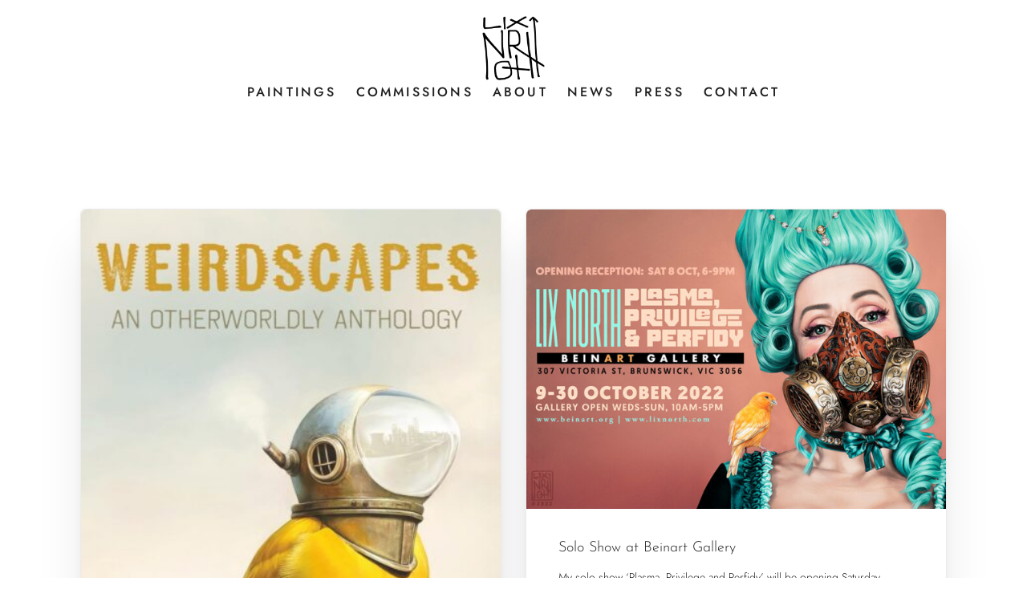

--- FILE ---
content_type: text/html; charset=UTF-8
request_url: https://lixnorth.com/tag/post-apocalyptic-art/
body_size: 20446
content:
<!doctype html>
<html lang="en-US">
<head>
	<meta charset="UTF-8">
	<meta name="viewport" content="width=device-width, initial-scale=1">
	<link rel="profile" href="https://gmpg.org/xfn/11">

	<meta name='robots' content='index, follow, max-snippet:-1, max-image-preview:large, max-video-preview:-1' />

<!-- The SEO Framework by Sybre Waaijer -->
<meta name="robots" content="max-snippet:-1,max-image-preview:large,max-video-preview:-1" />
<link rel="canonical" href="https://lixnorth.com/tag/post-apocalyptic-art/" />
<meta property="og:type" content="website" />
<meta property="og:locale" content="en_US" />
<meta property="og:site_name" content="Lix North" />
<meta property="og:title" content="Tag: post apocalyptic art" />
<meta property="og:url" content="https://lixnorth.com/tag/post-apocalyptic-art/" />
<meta name="twitter:card" content="summary_large_image" />
<meta name="twitter:title" content="Tag: post apocalyptic art" />
<script type="application/ld+json">{"@context":"https://schema.org","@graph":[{"@type":"WebSite","@id":"https://lixnorth.com/#/schema/WebSite","url":"https://lixnorth.com/","name":"Lix North","alternateName":"Lix North Artist","inLanguage":"en-US","potentialAction":{"@type":"SearchAction","target":{"@type":"EntryPoint","urlTemplate":"https://lixnorth.com/search/{search_term_string}/"},"query-input":"required name=search_term_string"},"publisher":{"@type":"Organization","@id":"https://lixnorth.com/#/schema/Organization","name":"Lix North Artist","url":"https://lixnorth.com/","sameAs":["https://facebook.com/lixnorthartist","https://facebook.com/lixnorth"],"logo":{"@type":"ImageObject","url":"https://lixnorth.com/wp-content/uploads/sites/19/2024/04/FINE_Boxed_Black_LixNorth_Logo_2022_sq.png","contentUrl":"https://lixnorth.com/wp-content/uploads/sites/19/2024/04/FINE_Boxed_Black_LixNorth_Logo_2022_sq.png","width":1000,"height":1049,"contentSize":"58010"}}},{"@type":"CollectionPage","@id":"https://lixnorth.com/tag/post-apocalyptic-art/","url":"https://lixnorth.com/tag/post-apocalyptic-art/","name":"Tag: post apocalyptic art - Lix North","inLanguage":"en-US","isPartOf":{"@id":"https://lixnorth.com/#/schema/WebSite"},"breadcrumb":{"@type":"BreadcrumbList","@id":"https://lixnorth.com/#/schema/BreadcrumbList","itemListElement":[{"@type":"ListItem","position":1,"item":"https://lixnorth.com/","name":"Lix North"},{"@type":"ListItem","position":2,"name":"Tag: post apocalyptic art"}]}}]}</script>
<!-- / The SEO Framework by Sybre Waaijer | 11.78ms meta | 4.74ms boot -->


	<!-- This site is optimized with the Yoast SEO Premium plugin v24.8 (Yoast SEO v24.8) - https://yoast.com/wordpress/plugins/seo/ -->
	<title>post apocalyptic art Archives - Lix North</title>
	<link rel="canonical" href="https://lixnorth.com/tag/post-apocalyptic-art/" />
	<meta property="og:locale" content="en_US" />
	<meta property="og:type" content="article" />
	<meta property="og:title" content="post apocalyptic art Archives" />
	<meta property="og:url" content="https://lixnorth.com/tag/post-apocalyptic-art/" />
	<meta property="og:site_name" content="Lix North" />
	<meta name="twitter:card" content="summary_large_image" />
	<script type="application/ld+json" class="yoast-schema-graph">{"@context":"https://schema.org","@graph":[{"@type":"CollectionPage","@id":"https://lixnorth.com/tag/post-apocalyptic-art/","url":"https://lixnorth.com/tag/post-apocalyptic-art/","name":"post apocalyptic art Archives - Lix North","isPartOf":{"@id":"https://lixnorth.com/#website"},"primaryImageOfPage":{"@id":"https://lixnorth.com/tag/post-apocalyptic-art/#primaryimage"},"image":{"@id":"https://lixnorth.com/tag/post-apocalyptic-art/#primaryimage"},"thumbnailUrl":"https://lixnorth.com/wp-content/uploads/sites/19/2025/07/61lZY17zGSL._SL1500_.jpg","breadcrumb":{"@id":"https://lixnorth.com/tag/post-apocalyptic-art/#breadcrumb"},"inLanguage":"en-US"},{"@type":"ImageObject","inLanguage":"en-US","@id":"https://lixnorth.com/tag/post-apocalyptic-art/#primaryimage","url":"https://lixnorth.com/wp-content/uploads/sites/19/2025/07/61lZY17zGSL._SL1500_.jpg","contentUrl":"https://lixnorth.com/wp-content/uploads/sites/19/2025/07/61lZY17zGSL._SL1500_.jpg","width":984,"height":1500,"caption":"'Weirdscapes - An Otherworldly Anthology' book cover artwork by oil painter Lix North, published by Ink Alchemy Books, Ithaca NY, and available on Amazon."},{"@type":"BreadcrumbList","@id":"https://lixnorth.com/tag/post-apocalyptic-art/#breadcrumb","itemListElement":[{"@type":"ListItem","position":1,"name":"Home","item":"https://lixnorth.com/"},{"@type":"ListItem","position":2,"name":"post apocalyptic art"}]},{"@type":"WebSite","@id":"https://lixnorth.com/#website","url":"https://lixnorth.com/","name":"Lix North","description":"","potentialAction":[{"@type":"SearchAction","target":{"@type":"EntryPoint","urlTemplate":"https://lixnorth.com/?s={search_term_string}"},"query-input":{"@type":"PropertyValueSpecification","valueRequired":true,"valueName":"search_term_string"}}],"inLanguage":"en-US"}]}</script>
	<!-- / Yoast SEO Premium plugin. -->


<link rel='dns-prefetch' href='//www.googletagmanager.com' />
<link rel='dns-prefetch' href='//fonts.googleapis.com' />
<link rel="alternate" type="application/rss+xml" title="Lix North &raquo; Feed" href="https://lixnorth.com/feed/" />
<link rel="alternate" type="application/rss+xml" title="Lix North &raquo; Comments Feed" href="https://lixnorth.com/comments/feed/" />
<!-- JNP Analytics -->
<script defer data-domain="lixnorth.com" src="https://analytics.jnp-lc.com/js/script.outbound-links.tagged-events.js" type="2bbe43860e9bc002d2dd8f9a-text/javascript"></script>
<!-- JNP Analytics --><link rel="alternate" type="application/rss+xml" title="Lix North &raquo; post apocalyptic art Tag Feed" href="https://lixnorth.com/tag/post-apocalyptic-art/feed/" />
<style id='wp-img-auto-sizes-contain-inline-css'>
img:is([sizes=auto i],[sizes^="auto," i]){contain-intrinsic-size:3000px 1500px}
/*# sourceURL=wp-img-auto-sizes-contain-inline-css */
</style>
<link rel='stylesheet' id='formidable-css' href='https://lixnorth.com/wp-content/plugins/formidable/css/formidableforms19.css?ver=105216' media='all' />
<link rel='stylesheet' id='sbi_styles-css' href='https://lixnorth.com/wp-content/plugins/instagram-feed/css/sbi-styles.min.css?ver=6.10.0' media='all' />
<link rel='stylesheet' id='layerslider-css' href='https://lixnorth.com/wp-content/plugins/LayerSlider/assets/static/layerslider/css/layerslider.css?ver=7.11.2' media='all' />
<style id='wp-emoji-styles-inline-css'>

	img.wp-smiley, img.emoji {
		display: inline !important;
		border: none !important;
		box-shadow: none !important;
		height: 1em !important;
		width: 1em !important;
		margin: 0 0.07em !important;
		vertical-align: -0.1em !important;
		background: none !important;
		padding: 0 !important;
	}
/*# sourceURL=wp-emoji-styles-inline-css */
</style>
<link rel='stylesheet' id='elementor-frontend-css' href='https://lixnorth.com/wp-content/plugins/elementor/assets/css/frontend.min.css?ver=3.30.3' media='all' />
<link rel='stylesheet' id='sbistyles-css' href='https://lixnorth.com/wp-content/plugins/instagram-feed/css/sbi-styles.min.css?ver=6.10.0' media='all' />
<link rel='stylesheet' id='elementor-post-25650-css' href='https://lixnorth.com/wp-content/uploads/sites/19/elementor/css/post-25650.css?ver=1753794333' media='all' />
<link rel='stylesheet' id='elementor-post-25714-css' href='https://lixnorth.com/wp-content/uploads/sites/19/elementor/css/post-25714.css?ver=1753794333' media='all' />
<link rel='stylesheet' id='uicore_global-css' href='https://lixnorth.com/wp-content/uploads/sites/19/uicore-global.css?ver=4545' media='all' />
<link rel='stylesheet' id='eael-general-css' href='https://lixnorth.com/wp-content/plugins/essential-addons-for-elementor-lite/assets/front-end/css/view/general.min.css?ver=6.1.18' media='all' />
<link rel='stylesheet' id='uicore_blog_grid_fonts-css' href='//fonts.googleapis.com/css?family=Josefin+Sans%3A300%7CJost%3A300%7C&#038;ver=6.9' media='all' />
<link rel='stylesheet' id='uicore-blog-st-css' href='https://lixnorth.com/wp-content/uploads/sites/19/uicore-blog.css?ver=4545' media='all' />
<link rel='stylesheet' id='bdt-uikit-css' href='https://lixnorth.com/wp-content/plugins/bdthemes-element-pack/assets/css/bdt-uikit.css?ver=3.21.7' media='all' />
<link rel='stylesheet' id='ep-helper-css' href='https://lixnorth.com/wp-content/plugins/bdthemes-element-pack/assets/css/ep-helper.css?ver=7.17.3' media='all' />
<link rel='stylesheet' id='elementor-gf-local-josefinsans-css' href='https://lixnorth.com/wp-content/uploads/sites/19/elementor/google-fonts/css/josefinsans.css?ver=1745151328' media='all' />
<link rel='stylesheet' id='elementor-gf-local-jost-css' href='https://lixnorth.com/wp-content/uploads/sites/19/elementor/google-fonts/css/jost.css?ver=1745151337' media='all' />
<link rel='stylesheet' id='elementor-gf-local-cormorantgaramond-css' href='https://lixnorth.com/wp-content/uploads/sites/19/elementor/google-fonts/css/cormorantgaramond.css?ver=1745151350' media='all' />
<link rel='stylesheet' id='elementor-icons-shared-0-css' href='https://lixnorth.com/wp-content/plugins/uicore-framework/assets/fonts/themify-icons.css?ver=1.0.0' media='all' />
<link rel='stylesheet' id='elementor-icons-uicore-icons-css' href='https://lixnorth.com/wp-content/plugins/uicore-framework/assets/fonts/themify-icons.css?ver=1.0.0' media='all' />
<script src="https://lixnorth.com/wp-includes/js/jquery/jquery.min.js?ver=3.7.1" id="jquery-core-js" type="2bbe43860e9bc002d2dd8f9a-text/javascript"></script>
<script src="https://lixnorth.com/wp-includes/js/jquery/jquery-migrate.min.js?ver=3.4.1" id="jquery-migrate-js" type="2bbe43860e9bc002d2dd8f9a-text/javascript"></script>
<script id="real3d-flipbook-forntend-js-extra" type="2bbe43860e9bc002d2dd8f9a-text/javascript">
var r3d_frontend = {"rootFolder":"https://lixnorth.com/wp-content/plugins/real3d-flipbook/","options":{"pages":[],"pdfUrl":"","printPdfUrl":"","tableOfContent":[],"id":"","bookId":"","date":"","lightboxThumbnailUrl":"","mode":"normal","viewMode":"3d","pageTextureSize":"2048","pageTextureSizeSmall":"1500","pageTextureSizeMobile":"","pageTextureSizeMobileSmall":"1024","minPixelRatio":"1","pdfTextLayer":"true","zoomMin":"1","zoomStep":"2","zoomSize":"","zoomReset":"false","doubleClickZoom":"true","pageDrag":"true","singlePageMode":"false","pageFlipDuration":"1","sound":"true","startPage":"1","pageNumberOffset":"0","deeplinking":{"enabled":"false","prefix":""},"responsiveView":"true","responsiveViewTreshold":"768","responsiveViewRatio":"1","cover":"true","backCover":"true","height":"400","responsiveHeight":"true","aspectRatio":"1.41","thumbnailsOnStart":"false","contentOnStart":"false","searchOnStart":"","tableOfContentCloseOnClick":"true","thumbsCloseOnClick":"true","autoplayOnStart":"false","autoplayInterval":"3000","autoplayLoop":"true","autoplayStartPage":"1","rightToLeft":"false","pageWidth":"","pageHeight":"","thumbSize":"130","logoImg":"","logoUrl":"","logoUrlTarget":"_blank","logoCSS":"position:absolute;left:0;top:0;","menuSelector":"","zIndex":"auto","preloaderText":"","googleAnalyticsTrackingCode":"","pdfBrowserViewerIfIE":"false","modeMobile":"","viewModeMobile":"","aspectRatioMobile":"0.71","singlePageModeIfMobile":"false","pdfBrowserViewerIfMobile":"false","pdfBrowserViewerFullscreen":"true","pdfBrowserViewerFullscreenTarget":"_blank","btnTocIfMobile":"true","btnThumbsIfMobile":"true","btnShareIfMobile":"false","btnDownloadPagesIfMobile":"true","btnDownloadPdfIfMobile":"true","btnSoundIfMobile":"false","btnExpandIfMobile":"true","btnPrintIfMobile":"false","logoHideOnMobile":"false","mobile":{"thumbnailsOnStart":"false","contentOnStart":"false"},"lightboxCssClass":"","lightboxLink":"","lightboxLinkNewWindow":"true","lightboxBackground":"rgb(81, 85, 88)","lightboxBackgroundPattern":"","lightboxBackgroundImage":"","lightboxContainerCSS":"display:inline-block;padding:10px;","lightboxThumbnailHeight":"300","lightboxThumbnailUrlCSS":"display:block;","lightboxThumbnailInfo":"false","lightboxThumbnailInfoText":"","lightboxThumbnailInfoCSS":"top: 0;  width: 100%; height: 100%; font-size: 16px; color: #000; background: rgba(255,255,255,.8);","showTitle":"false","showDate":"false","hideThumbnail":"false","lightboxText":"","lightboxTextCSS":"display:block;","lightboxTextPosition":"top","lightBoxOpened":"false","lightBoxFullscreen":"false","lightboxCloseOnClick":"false","lightboxStartPage":"","lightboxMarginV":"0","lightboxMarginH":"0","lights":"true","lightPositionX":"0","lightPositionY":"150","lightPositionZ":"1400","lightIntensity":"0.6","shadows":"true","shadowMapSize":"2048","shadowOpacity":"0.2","shadowDistance":"15","pageHardness":"2","coverHardness":"2","pageRoughness":"1","pageMetalness":"0","pageSegmentsW":"6","pageSegmentsH":"1","pageMiddleShadowSize":"2","pageMiddleShadowColorL":"#999999","pageMiddleShadowColorR":"#777777","antialias":"false","pan":"0","tilt":"0","rotateCameraOnMouseDrag":"true","panMax":"20","panMin":"-20","tiltMax":"0","tiltMin":"0","currentPage":{"enabled":"true","title":"Current page","hAlign":"center","vAlign":"bottom"},"btnAutoplay":{"enabled":"false","title":"Autoplay","vAlign":"bottom","hAlign":"left"},"btnNext":{"enabled":"true","title":"Next Page"},"btnLast":{"enabled":"false","title":"Last Page"},"btnPrev":{"enabled":"true","title":"Previous Page"},"btnFirst":{"enabled":"false","title":"First Page"},"btnZoomIn":{"enabled":"true","title":"Zoom in","vAlign":"bottom","hAlign":"right"},"btnZoomOut":{"enabled":"true","title":"Zoom out","vAlign":"bottom","hAlign":"right"},"btnToc":{"enabled":"false","title":"Table of Contents","vAlign":"bottom","hAlign":"left"},"btnThumbs":{"enabled":"false","title":"Pages","vAlign":"bottom","hAlign":"left"},"btnShare":{"enabled":"true","title":"Share","vAlign":"bottom","hAlign":"right"},"btnNotes":{"enabled":"false","title":"Notes","vAlign":"bottom","hAlign":"right"},"btnDownloadPages":{"enabled":"false","url":"","title":"Download pages","vAlign":"bottom","hAlign":"right"},"btnDownloadPdf":{"enabled":"true","url":"","title":"Download PDF","forceDownload":"true","openInNewWindow":"true","vAlign":"bottom","hAlign":"right"},"btnSound":{"enabled":"true","title":"Sound","vAlign":"bottom","hAlign":"left"},"btnExpand":{"enabled":"true","title":"Toggle fullscreen","vAlign":"bottom","hAlign":"right"},"btnSelect":{"enabled":"true","title":"Select tool","vAlign":"bottom","hAlign":"right"},"btnSearch":{"enabled":"false","title":"Search","vAlign":"bottom","hAlign":"left"},"search":{"enabled":"false","title":"Search"},"btnBookmark":{"enabled":"false","title":"Bookmark","vAlign":"bottom","hAlign":"left"},"btnPrint":{"enabled":"true","title":"Print","vAlign":"bottom","hAlign":"right"},"btnClose":{"enabled":"true","title":"Close"},"whatsapp":{"enabled":"true"},"twitter":{"enabled":"true"},"facebook":{"enabled":"true"},"pinterest":{"enabled":"true"},"email":{"enabled":"true"},"linkedin":{"enabled":"true"},"digg":{"enabled":"false"},"reddit":{"enabled":"false"},"shareUrl":"","shareTitle":"","shareImage":"","layout":"2","icons":"FontAwesome","skin":"light","useFontAwesome5":"true","sideNavigationButtons":"true","menuNavigationButtons":"false","backgroundColor":"#ffffff","backgroundPattern":"","backgroundImage":"","backgroundTransparent":"true","menuBackground":"","menuShadow":"","menuMargin":"0","menuPadding":"0","menuOverBook":"false","menuFloating":"false","menuTransparent":"false","menu2Background":"","menu2Shadow":"","menu2Margin":"0","menu2Padding":"0","menu2OverBook":"true","menu2Floating":"false","menu2Transparent":"true","skinColor":"#eaeaea","skinBackground":"#ffffff","hideMenu":"false","menuAlignHorizontal":"center","btnColor":"#aaaaaa","btnColorHover":"#545454","btnBackground":"none","btnRadius":"0","btnMargin":"2","btnSize":"18","btnPaddingV":"10","btnPaddingH":"10","btnShadow":"","btnTextShadow":"","btnBorder":"","sideBtnColor":"#fff","sideBtnColorHover":"#fff","sideBtnBackground":"rgba(0,0,0,.3)","sideBtnBackgroundHover":"","sideBtnRadius":"0","sideBtnMargin":"0","sideBtnSize":"25","sideBtnPaddingV":"10","sideBtnPaddingH":"10","sideBtnShadow":"","sideBtnTextShadow":"","sideBtnBorder":"","closeBtnColorHover":"#FFF","closeBtnBackground":"rgba(0,0,0,.4)","closeBtnRadius":"0","closeBtnMargin":"0","closeBtnSize":"20","closeBtnPadding":"5","closeBtnTextShadow":"","closeBtnBorder":"","floatingBtnColor":"","floatingBtnColorHover":"","floatingBtnBackground":"","floatingBtnBackgroundHover":"","floatingBtnRadius":"","floatingBtnMargin":"","floatingBtnSize":"","floatingBtnPadding":"","floatingBtnShadow":"","floatingBtnTextShadow":"","floatingBtnBorder":"","currentPageMarginV":"5","currentPageMarginH":"5","arrowsAlwaysEnabledForNavigation":"true","arrowsDisabledNotFullscreen":"true","touchSwipeEnabled":"true","rightClickEnabled":"true","linkColor":"#f2e0d0","linkColorHover":"#f77b00","linkOpacity":"0.4","linkTarget":"_blank","pdfAutoLinks":"false","strings":{"print":"Print","printLeftPage":"Print left page","printRightPage":"Print right page","printCurrentPage":"Print current page","printAllPages":"Print all pages","download":"Download","downloadLeftPage":"Download left page","downloadRightPage":"Download right page","downloadCurrentPage":"Download current page","downloadAllPages":"Download all pages","bookmarks":"Bookmarks","bookmarkLeftPage":"Bookmark left page","bookmarkRightPage":"Bookmark right page","bookmarkCurrentPage":"Bookmark current page","search":"Search","findInDocument":"Find in document","pagesFoundContaining":"pages found containing","noMatches":"No matches","matchesFound":"matches found","page":"Page","matches":"matches","thumbnails":"Thumbnails","tableOfContent":"Table of Contents","share":"Share","pressEscToClose":"Press ESC to close","password":"Password","addNote":"Add note","typeInYourNote":"Type in your note..."},"access":"full","backgroundMusic":"","cornerCurl":"false","pdfTools":{"pageHeight":1500,"thumbHeight":200,"quality":0.8,"textLayer":"true","autoConvert":"true"},"slug":"","convertPDFLinks":"true","overridePDFEmbedder":"true","overrideDflip":"true","overrideWonderPDFEmbed":"true","override3DFlipBook":"true","overridePDFjsViewer":"true","resumeReading":"false","previewPages":"","previewMode":"[object Object]","sideMenuOverBook":"true","sideMenuOverMenu":"false","sideMenuOverMenu2":"true"}};
//# sourceURL=real3d-flipbook-forntend-js-extra
</script>
<script src="https://lixnorth.com/wp-content/plugins/real3d-flipbook/js/frontend.js?ver=3.75" id="real3d-flipbook-forntend-js" type="2bbe43860e9bc002d2dd8f9a-text/javascript"></script>
<script id="layerslider-utils-js-extra" type="2bbe43860e9bc002d2dd8f9a-text/javascript">
var LS_Meta = {"v":"7.11.2","fixGSAP":"1"};
//# sourceURL=layerslider-utils-js-extra
</script>
<script src="https://lixnorth.com/wp-content/plugins/LayerSlider/assets/static/layerslider/js/layerslider.utils.js?ver=7.11.2" id="layerslider-utils-js" type="2bbe43860e9bc002d2dd8f9a-text/javascript"></script>
<script src="https://lixnorth.com/wp-content/plugins/LayerSlider/assets/static/layerslider/js/layerslider.kreaturamedia.jquery.js?ver=7.11.2" id="layerslider-js" type="2bbe43860e9bc002d2dd8f9a-text/javascript"></script>
<script src="https://lixnorth.com/wp-content/plugins/LayerSlider/assets/static/layerslider/js/layerslider.transitions.js?ver=7.11.2" id="layerslider-transitions-js" type="2bbe43860e9bc002d2dd8f9a-text/javascript"></script>

<!-- Google tag (gtag.js) snippet added by Site Kit -->
<!-- Google Analytics snippet added by Site Kit -->
<script src="https://www.googletagmanager.com/gtag/js?id=GT-K4635K8" id="google_gtagjs-js" async type="2bbe43860e9bc002d2dd8f9a-text/javascript"></script>
<script id="google_gtagjs-js-after" type="2bbe43860e9bc002d2dd8f9a-text/javascript">
window.dataLayer = window.dataLayer || [];function gtag(){dataLayer.push(arguments);}
gtag("set","linker",{"domains":["lixnorth.com"]});
gtag("js", new Date());
gtag("set", "developer_id.dZTNiMT", true);
gtag("config", "GT-K4635K8");
//# sourceURL=google_gtagjs-js-after
</script>
<script type="2bbe43860e9bc002d2dd8f9a-text/javascript"></script><meta name="generator" content="Powered by LayerSlider 7.11.2 - Build Heros, Sliders, and Popups. Create Animations and Beautiful, Rich Web Content as Easy as Never Before on WordPress." />
<!-- LayerSlider updates and docs at: https://layerslider.com -->
<link rel="https://api.w.org/" href="https://lixnorth.com/wp-json/" /><link rel="alternate" title="JSON" type="application/json" href="https://lixnorth.com/wp-json/wp/v2/tags/180" /><link rel="EditURI" type="application/rsd+xml" title="RSD" href="https://lixnorth.com/xmlrpc.php?rsd" />
<meta name="generator" content="Site Kit by Google 1.170.0" /><script type="2bbe43860e9bc002d2dd8f9a-text/javascript">document.documentElement.className += " js";</script>
<meta name="generator" content="Elementor 3.30.3; features: e_font_icon_svg, additional_custom_breakpoints; settings: css_print_method-external, google_font-enabled, font_display-swap">
<meta name="theme-color" content="#AA7E41" />
        <link rel="shortcut icon" href="https://lixnorth.com/wp-content/uploads/sites/19/2024/04/LixNorthcom_logo.png" >
		<link rel="icon" href="https://lixnorth.com/wp-content/uploads/sites/19/2024/04/LixNorthcom_logo.png" >
		<link rel="apple-touch-icon" sizes="152x152" href="https://lixnorth.com/wp-content/uploads/sites/19/2024/04/LixNorthcom_logo.png">
		<link rel="apple-touch-icon" sizes="120x120" href="https://lixnorth.com/wp-content/uploads/sites/19/2024/04/LixNorthcom_logo.png">
		<link rel="apple-touch-icon" sizes="76x76" href="https://lixnorth.com/wp-content/uploads/sites/19/2024/04/LixNorthcom_logo.png">
        <link rel="apple-touch-icon" href="https://lixnorth.com/wp-content/uploads/sites/19/2024/04/LixNorthcom_logo.png">
        			<style>
				.e-con.e-parent:nth-of-type(n+4):not(.e-lazyloaded):not(.e-no-lazyload),
				.e-con.e-parent:nth-of-type(n+4):not(.e-lazyloaded):not(.e-no-lazyload) * {
					background-image: none !important;
				}
				@media screen and (max-height: 1024px) {
					.e-con.e-parent:nth-of-type(n+3):not(.e-lazyloaded):not(.e-no-lazyload),
					.e-con.e-parent:nth-of-type(n+3):not(.e-lazyloaded):not(.e-no-lazyload) * {
						background-image: none !important;
					}
				}
				@media screen and (max-height: 640px) {
					.e-con.e-parent:nth-of-type(n+2):not(.e-lazyloaded):not(.e-no-lazyload),
					.e-con.e-parent:nth-of-type(n+2):not(.e-lazyloaded):not(.e-no-lazyload) * {
						background-image: none !important;
					}
				}
			</style>
			<meta name="generator" content="Powered by WPBakery Page Builder - drag and drop page builder for WordPress."/>
        <style>
            .uicore-animate-scroll {
                animation-fill-mode: both;
                animation-timing-function: linear;
                animation-timeline: view(block);
            }

            .uicore-animate-hide {
                opacity: 0;
                visibility: hidden;
            }
        </style>
        <script type="2bbe43860e9bc002d2dd8f9a-text/javascript">
            document.addEventListener('DOMContentLoaded', function() {
                const supportsAnimationTimeline = CSS.supports("animation-timeline", "scroll()");

                if (!supportsAnimationTimeline && document.querySelector('.uicore-animate-scroll')) {
                    const script = document.createElement('script');
                    script.src = "https://lixnorth.com/wp-content/plugins/uicore-animate/assets/js/scroll-timeline.js";
                    script.async = true;
                    document.head.appendChild(script);
                }
            });
        </script>
<noscript><style> .wpb_animate_when_almost_visible { opacity: 1; }</style></noscript>
<link rel='stylesheet' id='context-menu-css' href='https://lixnorth.com/wp-content/plugins/bdthemes-element-pack/assets/css/ep-context-menu.css?ver=7.17.3' media='all' />
<link rel='stylesheet' id='widget-image-css' href='https://lixnorth.com/wp-content/plugins/elementor/assets/css/widget-image.min.css?ver=3.30.3' media='all' />
<link rel='stylesheet' id='ep-mega-menu-css' href='https://lixnorth.com/wp-content/plugins/bdthemes-element-pack/assets/css/ep-mega-menu.css?ver=7.17.3' media='all' />
<link rel='stylesheet' id='ep-font-css' href='https://lixnorth.com/wp-content/plugins/bdthemes-element-pack/assets/css/ep-font.css?ver=7.17.3' media='all' />
<link rel='stylesheet' id='widget-spacer-css' href='https://lixnorth.com/wp-content/plugins/elementor/assets/css/widget-spacer.min.css?ver=3.30.3' media='all' />
<link rel='stylesheet' id='widget-nav-menu-css' href='https://lixnorth.com/wp-content/plugins/elementor-pro/assets/css/widget-nav-menu.min.css?ver=3.30.1' media='all' />
<link rel='stylesheet' id='widget-off-canvas-css' href='https://lixnorth.com/wp-content/plugins/elementor-pro/assets/css/widget-off-canvas.min.css?ver=3.30.1' media='all' />
<link rel='stylesheet' id='widget-heading-css' href='https://lixnorth.com/wp-content/plugins/elementor/assets/css/widget-heading.min.css?ver=3.30.3' media='all' />
<link rel='stylesheet' id='widget-social-icons-css' href='https://lixnorth.com/wp-content/plugins/elementor/assets/css/widget-social-icons.min.css?ver=3.30.3' media='all' />
<link rel='stylesheet' id='e-apple-webkit-css' href='https://lixnorth.com/wp-content/plugins/elementor/assets/css/conditionals/apple-webkit.min.css?ver=3.30.3' media='all' />
</head>

<body class="archive tag tag-post-apocalyptic-art tag-180 wp-embed-responsive wp-theme-lumi hazel-core-1.0.7 ui-a-dsmm-slide  uicore-menu-focus wpb-js-composer js-comp-ver-7.9 vc_responsive uicore-blog elementor-default elementor-kit-8">
		<div class="uicore-animation-bg"></div><!-- Custom HTML - Page Options -->		<div data-elementor-type="header" data-elementor-id="25650" class="elementor elementor-25650 elementor-location-header" data-elementor-settings="{&quot;element_pack_global_tooltip_width&quot;:{&quot;unit&quot;:&quot;px&quot;,&quot;size&quot;:&quot;&quot;,&quot;sizes&quot;:[]},&quot;element_pack_global_tooltip_width_tablet&quot;:{&quot;unit&quot;:&quot;px&quot;,&quot;size&quot;:&quot;&quot;,&quot;sizes&quot;:[]},&quot;element_pack_global_tooltip_width_mobile&quot;:{&quot;unit&quot;:&quot;px&quot;,&quot;size&quot;:&quot;&quot;,&quot;sizes&quot;:[]},&quot;element_pack_global_tooltip_padding&quot;:{&quot;unit&quot;:&quot;px&quot;,&quot;top&quot;:&quot;&quot;,&quot;right&quot;:&quot;&quot;,&quot;bottom&quot;:&quot;&quot;,&quot;left&quot;:&quot;&quot;,&quot;isLinked&quot;:true},&quot;element_pack_global_tooltip_padding_tablet&quot;:{&quot;unit&quot;:&quot;px&quot;,&quot;top&quot;:&quot;&quot;,&quot;right&quot;:&quot;&quot;,&quot;bottom&quot;:&quot;&quot;,&quot;left&quot;:&quot;&quot;,&quot;isLinked&quot;:true},&quot;element_pack_global_tooltip_padding_mobile&quot;:{&quot;unit&quot;:&quot;px&quot;,&quot;top&quot;:&quot;&quot;,&quot;right&quot;:&quot;&quot;,&quot;bottom&quot;:&quot;&quot;,&quot;left&quot;:&quot;&quot;,&quot;isLinked&quot;:true},&quot;element_pack_global_tooltip_border_radius&quot;:{&quot;unit&quot;:&quot;px&quot;,&quot;top&quot;:&quot;&quot;,&quot;right&quot;:&quot;&quot;,&quot;bottom&quot;:&quot;&quot;,&quot;left&quot;:&quot;&quot;,&quot;isLinked&quot;:true},&quot;element_pack_global_tooltip_border_radius_tablet&quot;:{&quot;unit&quot;:&quot;px&quot;,&quot;top&quot;:&quot;&quot;,&quot;right&quot;:&quot;&quot;,&quot;bottom&quot;:&quot;&quot;,&quot;left&quot;:&quot;&quot;,&quot;isLinked&quot;:true},&quot;element_pack_global_tooltip_border_radius_mobile&quot;:{&quot;unit&quot;:&quot;px&quot;,&quot;top&quot;:&quot;&quot;,&quot;right&quot;:&quot;&quot;,&quot;bottom&quot;:&quot;&quot;,&quot;left&quot;:&quot;&quot;,&quot;isLinked&quot;:true}}" data-elementor-post-type="elementor_library">
			<div data-particle_enable="false" data-particle-mobile-disabled="false" class="elementor-element elementor-element-3f452973 elementor-hidden-mobile e-flex e-con-boxed e-con e-parent" data-id="3f452973" data-element_type="container" data-settings="{&quot;background_background&quot;:&quot;classic&quot;}">
					<div class="e-con-inner">
				<div class="elementor-element elementor-element-1f0d56d8 elementor-widget elementor-widget-image" data-id="1f0d56d8" data-element_type="widget" data-widget_type="image.default">
				<div class="elementor-widget-container">
																<a href="/">
							<img fetchpriority="high" width="1000" height="1021" src="https://lixnorth.com/wp-content/uploads/sites/19/2024/04/FINE_Black_Longtail_LixNorth_Logo_2022_sq.png" class="attachment-large size-large wp-image-204" alt="" srcset="https://lixnorth.com/wp-content/uploads/sites/19/2024/04/FINE_Black_Longtail_LixNorth_Logo_2022_sq.png 1000w, https://lixnorth.com/wp-content/uploads/sites/19/2024/04/FINE_Black_Longtail_LixNorth_Logo_2022_sq-490x500.png 490w, https://lixnorth.com/wp-content/uploads/sites/19/2024/04/FINE_Black_Longtail_LixNorth_Logo_2022_sq-768x784.png 768w, https://lixnorth.com/wp-content/uploads/sites/19/2024/04/FINE_Black_Longtail_LixNorth_Logo_2022_sq-637x650.png 637w, https://lixnorth.com/wp-content/uploads/sites/19/2024/04/FINE_Black_Longtail_LixNorth_Logo_2022_sq-294x300.png 294w" sizes="(max-width: 1000px) 100vw, 1000px" />								</a>
															</div>
				</div>
		<div data-particle_enable="false" data-particle-mobile-disabled="false" class="elementor-element elementor-element-509a530a e-con-full e-flex e-con e-child" data-id="509a530a" data-element_type="container">
				<div class="elementor-element elementor-element-7c9d4158 bdt-mega-menu-hamburger-s elementor-widget elementor-widget-bdt-mega-menu" data-id="7c9d4158" data-element_type="widget" data-settings="{&quot;ep_megamenu_offset&quot;:{&quot;unit&quot;:&quot;px&quot;,&quot;size&quot;:0,&quot;sizes&quot;:[]},&quot;ep_megamenu_direction&quot;:&quot;horizontal&quot;,&quot;ep_megamenu_offset_mobile&quot;:{&quot;unit&quot;:&quot;px&quot;,&quot;size&quot;:5,&quot;sizes&quot;:[]},&quot;ep_megamenu_animation_type&quot;:&quot;bdt-animation-fade&quot;,&quot;ep_megamenu_animation_duration&quot;:200,&quot;ep_megamenu_mode&quot;:&quot;hover&quot;}" data-widget_type="bdt-mega-menu.default">
				<div class="elementor-widget-container">
					            <div class="ep-megamenu initialized ep-megamenu-horizontal">
                <div class="megamenu-header-default">
                    <ul id="ep-megamenu-7c9d4158" class="bdt-navbar-nav"><li class="menu-item menu-item-type-post_type menu-item-object-page menu-item-259 nav-item"><a class="ep-menu-nav-link" href="https://lixnorth.com/paintings/">Paintings</a></li>
<li class="menu-item menu-item-type-post_type menu-item-object-page menu-item-24963 nav-item"><a class="ep-menu-nav-link" href="https://lixnorth.com/commissions/">Commissions</a></li>
<li class="menu-item menu-item-type-post_type menu-item-object-page menu-item-250 nav-item"><a class="ep-menu-nav-link" href="https://lixnorth.com/about/">About</a></li>
<li class="menu-item menu-item-type-post_type menu-item-object-page current_page_parent menu-item-249 nav-item"><a class="ep-menu-nav-link" href="https://lixnorth.com/news/">News</a></li>
<li class="menu-item menu-item-type-post_type menu-item-object-page menu-item-24826 nav-item"><a class="ep-menu-nav-link" href="https://lixnorth.com/press/">Press</a></li>
<li class="menu-item menu-item-type-post_type menu-item-object-page menu-item-24892 nav-item"><a class="ep-menu-nav-link" href="https://lixnorth.com/contact/">Contact</a></li>
</ul>
                </div>
                <div class="megamenu-header-mobile" style="display: none;">
                    <a href="javascript:void(0);" class="bdt-navbar-toggle">
                        <svg xmlns="http://www.w3.org/2000/svg" width="16" height="16" fill="currentColor" class="bi bi-list" viewBox="0 0 16 16">
                            <path fill-rule="evenodd" d="M2.5 12a.5.5 0 0 1 .5-.5h10a.5.5 0 0 1 0 1H3a.5.5 0 0 1-.5-.5zm0-4a.5.5 0 0 1 .5-.5h10a.5.5 0 0 1 0 1H3a.5.5 0 0 1-.5-.5zm0-4a.5.5 0 0 1 .5-.5h10a.5.5 0 0 1 0 1H3a.5.5 0 0 1-.5-.5z" />
                        </svg>
                    </a>
                </div>


            </div>
				</div>
				</div>
				</div>
					</div>
				</div>
		<div data-particle_enable="false" data-particle-mobile-disabled="false" class="elementor-element elementor-element-87d4d34 e-con-full elementor-hidden-desktop elementor-hidden-tablet e-flex e-con e-parent" data-id="87d4d34" data-element_type="container" data-settings="{&quot;background_background&quot;:&quot;classic&quot;,&quot;sticky&quot;:&quot;top&quot;,&quot;sticky_on&quot;:[&quot;mobile&quot;],&quot;sticky_offset&quot;:0,&quot;sticky_effects_offset&quot;:0,&quot;sticky_anchor_link_offset&quot;:0}">
		<div data-particle_enable="false" data-particle-mobile-disabled="false" class="elementor-element elementor-element-cf28793 e-con-full e-flex e-con e-child" data-id="cf28793" data-element_type="container">
				</div>
		<div data-particle_enable="false" data-particle-mobile-disabled="false" class="elementor-element elementor-element-7f5160b e-con-full e-flex e-con e-child" data-id="7f5160b" data-element_type="container">
				<div class="elementor-element elementor-element-ba9aa98 elementor-widget elementor-widget-image" data-id="ba9aa98" data-element_type="widget" data-widget_type="image.default">
				<div class="elementor-widget-container">
																<a href="/">
							<img fetchpriority="high" width="1000" height="1021" src="https://lixnorth.com/wp-content/uploads/sites/19/2024/04/FINE_Black_Longtail_LixNorth_Logo_2022_sq.png" class="attachment-large size-large wp-image-204" alt="" srcset="https://lixnorth.com/wp-content/uploads/sites/19/2024/04/FINE_Black_Longtail_LixNorth_Logo_2022_sq.png 1000w, https://lixnorth.com/wp-content/uploads/sites/19/2024/04/FINE_Black_Longtail_LixNorth_Logo_2022_sq-490x500.png 490w, https://lixnorth.com/wp-content/uploads/sites/19/2024/04/FINE_Black_Longtail_LixNorth_Logo_2022_sq-768x784.png 768w, https://lixnorth.com/wp-content/uploads/sites/19/2024/04/FINE_Black_Longtail_LixNorth_Logo_2022_sq-637x650.png 637w, https://lixnorth.com/wp-content/uploads/sites/19/2024/04/FINE_Black_Longtail_LixNorth_Logo_2022_sq-294x300.png 294w" sizes="(max-width: 1000px) 100vw, 1000px" />								</a>
															</div>
				</div>
				</div>
		<div data-particle_enable="false" data-particle-mobile-disabled="false" class="elementor-element elementor-element-b8e6c68 e-con-full e-flex e-con e-child" data-id="b8e6c68" data-element_type="container">
				<div class="elementor-element elementor-element-7acf47a elementor-view-default elementor-widget elementor-widget-icon" data-id="7acf47a" data-element_type="widget" data-widget_type="icon.default">
				<div class="elementor-widget-container">
							<div class="elementor-icon-wrapper">
			<a class="elementor-icon" href="#elementor-action%3Aaction%3Doff_canvas%3Aopen%26settings%3DeyJpZCI6ImI2N2MxY2QiLCJkaXNwbGF5TW9kZSI6Im9wZW4ifQ%3D%3D">
			<svg xmlns="http://www.w3.org/2000/svg" id="Layer_1" viewBox="0 0 138.51 138.88"><path d="M130.14,124.46l-122.17-.08c-4.13,0-7.85,2.36-7.86,7.63,0,5.54,3.1,6.87,8.02,6.87h122.35c10.45,0,10.56-14.5-.35-14.42Z"></path><path d="M131.28,62.69l-123.63-.1c-10.31,0-9.74,14.5-.09,14.5h123.88c9.16-.64,9.74-13.52-.17-14.4Z"></path><path d="M130.03.08l-121.68-.08C0,0,0,7.63,0,7.63,0,7.63-.4,14.3,8.43,14.5h121.28c11.8,0,11.47-14.27.32-14.42Z"></path></svg>			</a>
		</div>
						</div>
				</div>
				</div>
				</div>
		<div data-particle_enable="false" data-particle-mobile-disabled="false" class="elementor-element elementor-element-ccec34c elementor-hidden-desktop elementor-hidden-tablet e-flex e-con-boxed e-con e-parent" data-id="ccec34c" data-element_type="container">
					<div class="e-con-inner">
		<div data-particle_enable="false" data-particle-mobile-disabled="false" class="elementor-element elementor-element-a153bf3 e-con-full e-flex e-con e-child" data-id="a153bf3" data-element_type="container">
				<div class="elementor-element elementor-element-b67c1cd elementor-widget elementor-widget-off-canvas" data-id="b67c1cd" data-element_type="widget" data-settings="{&quot;entrance_animation_mobile&quot;:&quot;slideInDown&quot;,&quot;exit_animation_mobile&quot;:&quot;slideInUp&quot;}" data-widget_type="off-canvas.default">
				<div class="elementor-widget-container">
							<div id="off-canvas-b67c1cd" class="e-off-canvas" role="dialog" aria-hidden="true" aria-label="drop-down" aria-modal="true" inert="" data-delay-child-handlers="true">
			<div class="e-off-canvas__overlay"></div>
			<div class="e-off-canvas__main">
				<div class="e-off-canvas__content">
					<div data-particle_enable="false" data-particle-mobile-disabled="false" class="elementor-element elementor-element-951ccc8 e-con-full animated-fast e-flex e-con e-child" data-id="951ccc8" data-element_type="container" data-settings="{&quot;animation_mobile&quot;:&quot;none&quot;,&quot;animation&quot;:&quot;none&quot;}">
		<div data-particle_enable="false" data-particle-mobile-disabled="false" class="elementor-element elementor-element-6da7ec4 e-con-full animated-fast e-flex e-con e-child" data-id="6da7ec4" data-element_type="container" data-settings="{&quot;animation_mobile&quot;:&quot;none&quot;,&quot;animation&quot;:&quot;none&quot;}">
				<div class="elementor-element elementor-element-55ac325 elementor-widget elementor-widget-spacer" data-id="55ac325" data-element_type="widget" data-widget_type="spacer.default">
				<div class="elementor-widget-container">
							<div class="elementor-spacer">
			<div class="elementor-spacer-inner"></div>
		</div>
						</div>
				</div>
				<div class="elementor-element elementor-element-28322c7 elementor-nav-menu__align-center elementor-nav-menu--dropdown-none elementor-widget elementor-widget-nav-menu" data-id="28322c7" data-element_type="widget" data-settings="{&quot;layout&quot;:&quot;vertical&quot;,&quot;submenu_icon&quot;:{&quot;value&quot;:&quot;&lt;svg class=\&quot;e-font-icon-svg e-fas-caret-down\&quot; viewBox=\&quot;0 0 320 512\&quot; xmlns=\&quot;http:\/\/www.w3.org\/2000\/svg\&quot;&gt;&lt;path d=\&quot;M31.3 192h257.3c17.8 0 26.7 21.5 14.1 34.1L174.1 354.8c-7.8 7.8-20.5 7.8-28.3 0L17.2 226.1C4.6 213.5 13.5 192 31.3 192z\&quot;&gt;&lt;\/path&gt;&lt;\/svg&gt;&quot;,&quot;library&quot;:&quot;fa-solid&quot;}}" data-widget_type="nav-menu.default">
				<div class="elementor-widget-container">
								<nav aria-label="Mobile Menu" class="elementor-nav-menu--main elementor-nav-menu__container elementor-nav-menu--layout-vertical e--pointer-none">
				<ul id="menu-1-28322c7" class="elementor-nav-menu sm-vertical"><li class="menu-item menu-item-type-post_type menu-item-object-page menu-item-25854"><a href="https://lixnorth.com/paintings/" class="elementor-item">Paintings</a></li>
<li class="menu-item menu-item-type-post_type menu-item-object-page menu-item-25851"><a href="https://lixnorth.com/commissions/" class="elementor-item">Commissions</a></li>
<li class="menu-item menu-item-type-post_type menu-item-object-page menu-item-25855"><a href="https://lixnorth.com/about/" class="elementor-item">About</a></li>
<li class="menu-item menu-item-type-post_type menu-item-object-page current_page_parent menu-item-25857"><a href="https://lixnorth.com/news/" class="elementor-item">News</a></li>
<li class="menu-item menu-item-type-post_type menu-item-object-page menu-item-25853"><a href="https://lixnorth.com/press/" class="elementor-item">Press</a></li>
<li class="menu-item menu-item-type-post_type menu-item-object-page menu-item-25852"><a href="https://lixnorth.com/contact/" class="elementor-item">Contact</a></li>
<li class="menu-item menu-item-type-post_type menu-item-object-page menu-item-home menu-item-25856"><a href="https://lixnorth.com/" class="elementor-item">Home</a></li>
</ul>			</nav>
						<nav class="elementor-nav-menu--dropdown elementor-nav-menu__container" aria-hidden="true">
				<ul id="menu-2-28322c7" class="elementor-nav-menu sm-vertical"><li class="menu-item menu-item-type-post_type menu-item-object-page menu-item-25854"><a href="https://lixnorth.com/paintings/" class="elementor-item" tabindex="-1">Paintings</a></li>
<li class="menu-item menu-item-type-post_type menu-item-object-page menu-item-25851"><a href="https://lixnorth.com/commissions/" class="elementor-item" tabindex="-1">Commissions</a></li>
<li class="menu-item menu-item-type-post_type menu-item-object-page menu-item-25855"><a href="https://lixnorth.com/about/" class="elementor-item" tabindex="-1">About</a></li>
<li class="menu-item menu-item-type-post_type menu-item-object-page current_page_parent menu-item-25857"><a href="https://lixnorth.com/news/" class="elementor-item" tabindex="-1">News</a></li>
<li class="menu-item menu-item-type-post_type menu-item-object-page menu-item-25853"><a href="https://lixnorth.com/press/" class="elementor-item" tabindex="-1">Press</a></li>
<li class="menu-item menu-item-type-post_type menu-item-object-page menu-item-25852"><a href="https://lixnorth.com/contact/" class="elementor-item" tabindex="-1">Contact</a></li>
<li class="menu-item menu-item-type-post_type menu-item-object-page menu-item-home menu-item-25856"><a href="https://lixnorth.com/" class="elementor-item" tabindex="-1">Home</a></li>
</ul>			</nav>
						</div>
				</div>
				<div class="elementor-element elementor-element-809f821 elementor-view-default elementor-widget elementor-widget-icon" data-id="809f821" data-element_type="widget" data-widget_type="icon.default">
				<div class="elementor-widget-container">
							<div class="elementor-icon-wrapper">
			<a class="elementor-icon" href="#elementor-action%3Aaction%3Doff_canvas%3Aclose%26settings%3DeyJpZCI6ImI2N2MxY2QiLCJkaXNwbGF5TW9kZSI6ImNsb3NlIn0%3D">
			<i aria-hidden="true" class="ti ti-close"></i>			</a>
		</div>
						</div>
				</div>
				</div>
				</div>
						</div>
			</div>
		</div>
						</div>
				</div>
				</div>
					</div>
				</div>
				</div>
		<!-- 1.1 uicore_before_body_content -->	<div class="uicore-body-content">
		<!-- 1.2 uicore_before_page_content -->		<div id="uicore-page">
		<!-- 1.3 uicore_page -->			<div id="content" class="uicore-content">

			<!-- 1.4 uicore_before_content -->
<div id="primary" class="content-area">

	        <main id="main" class="site-main uicore-section uicore-box uicore">
        <div class="uicore uicore-container uicore-content-wrapper uicore-blog-animation">

            <div class="uicore-archive uicore-post-content">
                <div class="uicore-grid-container uicore-blog-grid uicore-grid-row uicore-masonry uicore-landscape-ratio uicore-medium-space animate-2 ui-st-boxed-creative " data-grid="masonryb" data-col="2" data-space="30">
            <div class="uicore-grid-item uicore-col-md-6 uicore-col-lg-6  uicore-zoom uicore-animate post-26305 post type-post status-publish format-standard has-post-thumbnail hentry category-painting-news tag-book-cover-artist tag-book-cover-artwork tag-book-cover-design tag-canary-book-cover tag-canary-fine-art tag-canary-painting tag-dystopian-art tag-dystopian-book-cover tag-fantasy-art tag-fine-art tag-graphic-art tag-lix-north tag-lix-north-artist tag-post-apocalyptic-art tag-post-apocalyptic-book-cover-artwork" >
                <article class="uicore-post">
                    <div class="uicore-post-wrapper">

                        <a href="https://lixnorth.com/2025/07/07/seer-takes-flight-on-weirdscapes-book-cover/" title=" View Post: &#8216;Seer&#8217; Takes Flight on &#8216;Weirdscapes&#8217; Book Cover" >  <div class="uicore-blog-img-container uicore-zoom-wrapper">
                                            <img class="uicore-cover-img" src="https://lixnorth.com/wp-content/uploads/sites/19/2025/07/61lZY17zGSL._SL1500_.jpg" srcset="https://lixnorth.com/wp-content/uploads/sites/19/2025/07/61lZY17zGSL._SL1500_-426x650.jpg 426w, https://lixnorth.com/wp-content/uploads/sites/19/2025/07/61lZY17zGSL._SL1500_-328x500.jpg 328w, https://lixnorth.com/wp-content/uploads/sites/19/2025/07/61lZY17zGSL._SL1500_-722x1100.jpg 722w, https://lixnorth.com/wp-content/uploads/sites/19/2025/07/61lZY17zGSL._SL1500_-768x1171.jpg 768w, https://lixnorth.com/wp-content/uploads/sites/19/2025/07/61lZY17zGSL._SL1500_.jpg 984w"
                        sizes="(max-width: 426px) 100vw, 426px" alt="&#8216;Seer&#8217; Takes Flight on &#8216;Weirdscapes&#8217; Book Cover"/>
                                        </div></a>
                        <div class="uicore-post-info">
                            <div class="uicore-post-info-wrapper">
                                                                <div class="uicore-post-category uicore-body">
                                    <a href="https://lixnorth.com/category/painting-news/" title="View Painting News posts">Painting News</a>                                </div>
                              <a href="https://lixnorth.com/2025/07/07/seer-takes-flight-on-weirdscapes-book-cover/" title="View Post: &#8216;Seer&#8217; Takes Flight on &#8216;Weirdscapes&#8217; Book Cover ">                              <h4 class="uicore-post-title"><span>&#8216;Seer&#8217; Takes Flight on &#8216;Weirdscapes&#8217; Book Cover</span></h4>
                              </a><p>Art Meets Literature I&#8217;m thrilled to share that my oil painting Seer (2025) has found her perfect literary home as the cover [&hellip;]</p><div class="uicore-post-footer uicore-body"><span><a href="https://lixnorth.com/author/lix/" title="Posts by Lix North" rel="author">Lix North</a></span><span class="uicore-meta-separator"></span><span>July 7, 2025</span><span class="uicore-meta-separator"></span><span>1 min read</span></div>                            </div>
                        </div>

                    </div>
                </article>
            </div>
        
            <div class="uicore-grid-item uicore-col-md-6 uicore-col-lg-6  uicore-zoom uicore-animate post-23725 post type-post status-publish format-standard has-post-thumbnail hentry category-painting-news tag-art-collectors-australia tag-art-exhibition tag-art-in-brunswick tag-artist tag-australian-art tag-australian-artist tag-beinart-gallery tag-brisbane-artist tag-canary tag-collectable-australian-art tag-conceptual-art tag-contemporary-art tag-dystopian-art tag-female-artist tag-feminine tag-figurative-artist tag-fine-art tag-girl-portrait tag-grimdark-art tag-hyperrealism tag-lix-north tag-melbourne-art tag-melbourne-art-exhibition tag-new-zealand-art tag-new-zealand-artist tag-photorealism tag-portrait tag-post-apocalyptic-art tag-punk-art tag-scottish-artist tag-self-portrait tag-steampunk tag-steampunk-art tag-steampunk-goggles tag-superrealism tag-supperealism tag-surrealism tag-woman-portrait" >
                <article class="uicore-post">
                    <div class="uicore-post-wrapper">

                        <a href="https://lixnorth.com/2022/09/08/plasma-privilege-and-perfidy-solo-show-at-beinart-gallery/" title=" View Post: Solo Show at Beinart Gallery" >  <div class="uicore-blog-img-container uicore-zoom-wrapper">
                                            <img class="uicore-cover-img" src="https://lixnorth.com/wp-content/uploads/sites/19/2022/10/Plasma_Privilege_Perfidy_Beinart_expanded_banner_IG_and_invitation.jpg" srcset="https://lixnorth.com/wp-content/uploads/sites/19/2022/10/Plasma_Privilege_Perfidy_Beinart_expanded_banner_IG_and_invitation-650x463.jpg 650w, https://lixnorth.com/wp-content/uploads/sites/19/2022/10/Plasma_Privilege_Perfidy_Beinart_expanded_banner_IG_and_invitation-550x392.jpg 550w, https://lixnorth.com/wp-content/uploads/sites/19/2022/10/Plasma_Privilege_Perfidy_Beinart_expanded_banner_IG_and_invitation-768x547.jpg 768w, https://lixnorth.com/wp-content/uploads/sites/19/2022/10/Plasma_Privilege_Perfidy_Beinart_expanded_banner_IG_and_invitation-1024x730.jpg 1024w, https://lixnorth.com/wp-content/uploads/sites/19/2022/10/Plasma_Privilege_Perfidy_Beinart_expanded_banner_IG_and_invitation-300x214.jpg 300w, https://lixnorth.com/wp-content/uploads/sites/19/2022/10/Plasma_Privilege_Perfidy_Beinart_expanded_banner_IG_and_invitation.jpg 1100w"
                        sizes="(max-width: 650px) 100vw, 650px" alt="Solo Show at Beinart Gallery"/>
                                        </div></a>
                        <div class="uicore-post-info">
                            <div class="uicore-post-info-wrapper">
                                                                <div class="uicore-post-category uicore-body">
                                    <a href="https://lixnorth.com/category/painting-news/" title="View Painting News posts">Painting News</a>                                </div>
                              <a href="https://lixnorth.com/2022/09/08/plasma-privilege-and-perfidy-solo-show-at-beinart-gallery/" title="View Post: Solo Show at Beinart Gallery ">                              <h4 class="uicore-post-title"><span>Solo Show at Beinart Gallery</span></h4>
                              </a><p>My solo show &#8216;Plasma, Privilege and Perfidy&#8217; will be opening Saturday October 8, 6-9pm at Beinart Gallery in Melbourne, Australia. The show [&hellip;]</p><div class="uicore-post-footer uicore-body"><span><a href="https://lixnorth.com/author/lix/" title="Posts by Lix North" rel="author">Lix North</a></span><span class="uicore-meta-separator"></span><span>September 8, 2022</span><span class="uicore-meta-separator"></span><span>1 min read</span></div>                            </div>
                        </div>

                    </div>
                </article>
            </div>
        </div>            </div>
                    </div>
    </main>
    	
</div><!-- #primary -->


	</div><!-- #content -->

			<div data-elementor-type="footer" data-elementor-id="25714" class="elementor elementor-25714 elementor-location-footer" data-elementor-settings="{&quot;element_pack_global_tooltip_width&quot;:{&quot;unit&quot;:&quot;px&quot;,&quot;size&quot;:&quot;&quot;,&quot;sizes&quot;:[]},&quot;element_pack_global_tooltip_width_tablet&quot;:{&quot;unit&quot;:&quot;px&quot;,&quot;size&quot;:&quot;&quot;,&quot;sizes&quot;:[]},&quot;element_pack_global_tooltip_width_mobile&quot;:{&quot;unit&quot;:&quot;px&quot;,&quot;size&quot;:&quot;&quot;,&quot;sizes&quot;:[]},&quot;element_pack_global_tooltip_padding&quot;:{&quot;unit&quot;:&quot;px&quot;,&quot;top&quot;:&quot;&quot;,&quot;right&quot;:&quot;&quot;,&quot;bottom&quot;:&quot;&quot;,&quot;left&quot;:&quot;&quot;,&quot;isLinked&quot;:true},&quot;element_pack_global_tooltip_padding_tablet&quot;:{&quot;unit&quot;:&quot;px&quot;,&quot;top&quot;:&quot;&quot;,&quot;right&quot;:&quot;&quot;,&quot;bottom&quot;:&quot;&quot;,&quot;left&quot;:&quot;&quot;,&quot;isLinked&quot;:true},&quot;element_pack_global_tooltip_padding_mobile&quot;:{&quot;unit&quot;:&quot;px&quot;,&quot;top&quot;:&quot;&quot;,&quot;right&quot;:&quot;&quot;,&quot;bottom&quot;:&quot;&quot;,&quot;left&quot;:&quot;&quot;,&quot;isLinked&quot;:true},&quot;element_pack_global_tooltip_border_radius&quot;:{&quot;unit&quot;:&quot;px&quot;,&quot;top&quot;:&quot;&quot;,&quot;right&quot;:&quot;&quot;,&quot;bottom&quot;:&quot;&quot;,&quot;left&quot;:&quot;&quot;,&quot;isLinked&quot;:true},&quot;element_pack_global_tooltip_border_radius_tablet&quot;:{&quot;unit&quot;:&quot;px&quot;,&quot;top&quot;:&quot;&quot;,&quot;right&quot;:&quot;&quot;,&quot;bottom&quot;:&quot;&quot;,&quot;left&quot;:&quot;&quot;,&quot;isLinked&quot;:true},&quot;element_pack_global_tooltip_border_radius_mobile&quot;:{&quot;unit&quot;:&quot;px&quot;,&quot;top&quot;:&quot;&quot;,&quot;right&quot;:&quot;&quot;,&quot;bottom&quot;:&quot;&quot;,&quot;left&quot;:&quot;&quot;,&quot;isLinked&quot;:true}}" data-elementor-post-type="elementor_library">
			<div data-particle_enable="false" data-particle-mobile-disabled="false" class="elementor-element elementor-element-d6e9de2 e-flex e-con-boxed e-con e-parent" data-id="d6e9de2" data-element_type="container">
					<div class="e-con-inner">
		<div data-particle_enable="false" data-particle-mobile-disabled="false" class="elementor-element elementor-element-989e7c5 e-con-full e-flex e-con e-child" data-id="989e7c5" data-element_type="container">
				<div class="elementor-element elementor-element-b5405c2 elementor-view-default elementor-widget elementor-widget-icon" data-id="b5405c2" data-element_type="widget" data-widget_type="icon.default">
				<div class="elementor-widget-container">
							<div class="elementor-icon-wrapper">
			<div class="elementor-icon">
			<svg aria-hidden="true" class="e-font-icon-svg e-fas-envelope" viewBox="0 0 512 512" xmlns="http://www.w3.org/2000/svg"><path d="M502.3 190.8c3.9-3.1 9.7-.2 9.7 4.7V400c0 26.5-21.5 48-48 48H48c-26.5 0-48-21.5-48-48V195.6c0-5 5.7-7.8 9.7-4.7 22.4 17.4 52.1 39.5 154.1 113.6 21.1 15.4 56.7 47.8 92.2 47.6 35.7.3 72-32.8 92.3-47.6 102-74.1 131.6-96.3 154-113.7zM256 320c23.2.4 56.6-29.2 73.4-41.4 132.7-96.3 142.8-104.7 173.4-128.7 5.8-4.5 9.2-11.5 9.2-18.9v-19c0-26.5-21.5-48-48-48H48C21.5 64 0 85.5 0 112v19c0 7.4 3.4 14.3 9.2 18.9 30.6 23.9 40.7 32.4 173.4 128.7 16.8 12.2 50.2 41.8 73.4 41.4z"></path></svg>			</div>
		</div>
						</div>
				</div>
				</div>
		<div data-particle_enable="false" data-particle-mobile-disabled="false" class="elementor-element elementor-element-9b1ab1f e-con-full e-flex e-con e-child" data-id="9b1ab1f" data-element_type="container">
				<div class="elementor-element elementor-element-4d39af0 elementor-widget elementor-widget-heading" data-id="4d39af0" data-element_type="widget" data-widget_type="heading.default">
				<div class="elementor-widget-container">
					<h2 class="elementor-heading-title elementor-size-default">JOIN THE VIP MAILING LIST</h2>				</div>
				</div>
				</div>
					</div>
				</div>
		<div data-particle_enable="false" data-particle-mobile-disabled="false" class="elementor-element elementor-element-09d5bda e-flex e-con-boxed e-con e-parent" data-id="09d5bda" data-element_type="container">
					<div class="e-con-inner">
				<div class="elementor-element elementor-element-0072d4b elementor-widget elementor-widget-text-editor" data-id="0072d4b" data-element_type="widget" data-widget_type="text-editor.default">
				<div class="elementor-widget-container">
									<h4>Early access to exhibition previews, commission opportunities, limited edition print releases and other cool stuff.&nbsp;</h4>								</div>
				</div>
					</div>
				</div>
		<div data-particle_enable="false" data-particle-mobile-disabled="false" class="elementor-element elementor-element-8d12f22 e-flex e-con-boxed e-con e-parent" data-id="8d12f22" data-element_type="container">
					<div class="e-con-inner">
				<div class="elementor-element elementor-element-75489db elementor-widget elementor-widget-formidable" data-id="75489db" data-element_type="widget" data-widget_type="formidable.default">
				<div class="elementor-widget-container">
					<div class="frm_forms  with_frm_style frm_style_mailing-list-new-centre" id="frm_form_4_container" >
<form enctype="multipart/form-data" method="post" class="frm-show-form  frm_ajax_submit  frm_pro_form " id="form_2lhz12" >
<div class="frm_form_fields ">
<fieldset>
<legend class="frm_hidden">Mailing List Centre</legend>

<div class="frm_fields_container">
<input type="hidden" name="frm_action" value="create" />
<input type="hidden" name="form_id" value="4" />
<input type="hidden" name="frm_hide_fields_4" id="frm_hide_fields_4" value="" />
<input type="hidden" name="form_key" value="2lhz12" />
<input type="hidden" name="item_meta[0]" value="" />
<input type="hidden" id="frm_submit_entry_4" name="frm_submit_entry_4" value="3720f4e3ff" /><input type="hidden" name="_wp_http_referer" value="/tag/post-apocalyptic-art/" /><div id="frm_field_23_container" class="frm_form_field form-field  frm_required_field frm_none_container frm_third">
    <label for="field_b78da2" class="frm_primary_label">First Name
        <span class="frm_required"></span>
    </label>
    <input  type="text" id="field_b78da2" name="item_meta[23]" value=""  placeholder="First Name" data-reqmsg="First Name cannot be blank." aria-required="true" data-invmsg="First Name is invalid" aria-invalid="false"   />
    
    
</div>
<div id="frm_field_24_container" class="frm_form_field form-field  frm_required_field frm_none_container frm_third">
    <label for="field_4qyr72" class="frm_primary_label">Last Name
        <span class="frm_required"></span>
    </label>
    <input  type="text" id="field_4qyr72" name="item_meta[24]" value=""  placeholder="Last Name" data-reqmsg="Last Name cannot be blank." aria-required="true" data-invmsg="Last Name is invalid" aria-invalid="false"   />
    
    
</div>
<div id="frm_field_25_container" class="frm_form_field form-field  frm_required_field frm_none_container frm_third">
    <label for="field_w813r2" class="frm_primary_label">Email Address
        <span class="frm_required"></span>
    </label>
    <input type="email" id="field_w813r2" name="item_meta[25]" value=""  placeholder="email@address" data-reqmsg="Email Address cannot be blank." aria-required="true" data-invmsg="Email Address is invalid" aria-invalid="false"  />
    
    
</div>
<div id="frm_field_26_container" class="frm_form_field form-field  frm_none_container">
    <label for="h-captcha-response" id="field_rmk1z_label" class="frm_primary_label">CAPTCHA
        <span class="frm_required" aria-hidden="true"></span>
    </label>
    <div  id="field_rmk1z" class="cf-turnstile" data-sitekey="0x4AAAAAAAZV9qM4TSs5oXnA" data-size="normal" data-theme="light"></div>
    
    
</div>
<div id="frm_field_29_container" class="frm_form_field form-field ">
	<div class="frm_submit">

<input type="submit" value="SUBSCRIBE"  class="frm_final_submit" formnovalidate="formnovalidate" />
<img class="frm_ajax_loading" src="https://lixnorth.com/wp-content/plugins/formidable/images/ajax_loader.gif" alt="Sending"/>

</div>
</div>
	<input type="hidden" name="item_key" value="" />
			<div id="frm_field_47_container">
			<label for="field_pw55w" >
				If you are human, leave this field blank.			</label>
			<input  id="field_pw55w" type="text" class="frm_form_field form-field frm_verify" name="item_meta[47]" value=""  />
		</div>
		<input name="frm_state" type="hidden" value="HzADUs8OPQenljUa7BQ3YZwse5MO56TJZitsuGSPlQ2hiHNS2al6DvLvhv4nzj4W" /></div>
</fieldset>
</div>

</form>
</div>
				</div>
				</div>
					</div>
				</div>
		<div data-particle_enable="false" data-particle-mobile-disabled="false" class="elementor-element elementor-element-08f430d e-flex e-con-boxed e-con e-parent" data-id="08f430d" data-element_type="container">
					<div class="e-con-inner">
		<div data-particle_enable="false" data-particle-mobile-disabled="false" class="elementor-element elementor-element-e5eaae2 e-con-full e-flex e-con e-child" data-id="e5eaae2" data-element_type="container">
				<div class="elementor-element elementor-element-48b9884 elementor-widget elementor-widget-text-editor" data-id="48b9884" data-element_type="widget" data-widget_type="text-editor.default">
				<div class="elementor-widget-container">
									<p>© 2026 Lix North. All Rights Reserved.</p>								</div>
				</div>
				</div>
		<div data-particle_enable="false" data-particle-mobile-disabled="false" class="elementor-element elementor-element-86190d8 e-con-full e-flex e-con e-child" data-id="86190d8" data-element_type="container">
				<div class="elementor-element elementor-element-5d329a3 e-grid-align-right elementor-shape-rounded elementor-grid-0 elementor-widget elementor-widget-social-icons" data-id="5d329a3" data-element_type="widget" data-widget_type="social-icons.default">
				<div class="elementor-widget-container">
							<div class="elementor-social-icons-wrapper elementor-grid" role="list">
							<span class="elementor-grid-item" role="listitem">
					<a class="elementor-icon elementor-social-icon elementor-social-icon-instagram elementor-repeater-item-38160b9" href="https://www.instagram.com/lixnorth" target="_blank">
						<span class="elementor-screen-only">Instagram</span>
						<svg class="e-font-icon-svg e-fab-instagram" viewBox="0 0 448 512" xmlns="http://www.w3.org/2000/svg"><path d="M224.1 141c-63.6 0-114.9 51.3-114.9 114.9s51.3 114.9 114.9 114.9S339 319.5 339 255.9 287.7 141 224.1 141zm0 189.6c-41.1 0-74.7-33.5-74.7-74.7s33.5-74.7 74.7-74.7 74.7 33.5 74.7 74.7-33.6 74.7-74.7 74.7zm146.4-194.3c0 14.9-12 26.8-26.8 26.8-14.9 0-26.8-12-26.8-26.8s12-26.8 26.8-26.8 26.8 12 26.8 26.8zm76.1 27.2c-1.7-35.9-9.9-67.7-36.2-93.9-26.2-26.2-58-34.4-93.9-36.2-37-2.1-147.9-2.1-184.9 0-35.8 1.7-67.6 9.9-93.9 36.1s-34.4 58-36.2 93.9c-2.1 37-2.1 147.9 0 184.9 1.7 35.9 9.9 67.7 36.2 93.9s58 34.4 93.9 36.2c37 2.1 147.9 2.1 184.9 0 35.9-1.7 67.7-9.9 93.9-36.2 26.2-26.2 34.4-58 36.2-93.9 2.1-37 2.1-147.8 0-184.8zM398.8 388c-7.8 19.6-22.9 34.7-42.6 42.6-29.5 11.7-99.5 9-132.1 9s-102.7 2.6-132.1-9c-19.6-7.8-34.7-22.9-42.6-42.6-11.7-29.5-9-99.5-9-132.1s-2.6-102.7 9-132.1c7.8-19.6 22.9-34.7 42.6-42.6 29.5-11.7 99.5-9 132.1-9s102.7-2.6 132.1 9c19.6 7.8 34.7 22.9 42.6 42.6 11.7 29.5 9 99.5 9 132.1s2.7 102.7-9 132.1z"></path></svg>					</a>
				</span>
							<span class="elementor-grid-item" role="listitem">
					<a class="elementor-icon elementor-social-icon elementor-social-icon-facebook elementor-repeater-item-3a629e3" href="https://www.facebook.com/lixnorthartist" target="_blank">
						<span class="elementor-screen-only">Facebook</span>
						<svg class="e-font-icon-svg e-fab-facebook" viewBox="0 0 512 512" xmlns="http://www.w3.org/2000/svg"><path d="M504 256C504 119 393 8 256 8S8 119 8 256c0 123.78 90.69 226.38 209.25 245V327.69h-63V256h63v-54.64c0-62.15 37-96.48 93.67-96.48 27.14 0 55.52 4.84 55.52 4.84v61h-31.28c-30.8 0-40.41 19.12-40.41 38.73V256h68.78l-11 71.69h-57.78V501C413.31 482.38 504 379.78 504 256z"></path></svg>					</a>
				</span>
							<span class="elementor-grid-item" role="listitem">
					<a class="elementor-icon elementor-social-icon elementor-social-icon-youtube elementor-repeater-item-c4ab1ca" href="https://www.youtube.com/channel/UC8VeM138twTErjVTWwVf1dA" target="_blank">
						<span class="elementor-screen-only">Youtube</span>
						<svg class="e-font-icon-svg e-fab-youtube" viewBox="0 0 576 512" xmlns="http://www.w3.org/2000/svg"><path d="M549.655 124.083c-6.281-23.65-24.787-42.276-48.284-48.597C458.781 64 288 64 288 64S117.22 64 74.629 75.486c-23.497 6.322-42.003 24.947-48.284 48.597-11.412 42.867-11.412 132.305-11.412 132.305s0 89.438 11.412 132.305c6.281 23.65 24.787 41.5 48.284 47.821C117.22 448 288 448 288 448s170.78 0 213.371-11.486c23.497-6.321 42.003-24.171 48.284-47.821 11.412-42.867 11.412-132.305 11.412-132.305s0-89.438-11.412-132.305zm-317.51 213.508V175.185l142.739 81.205-142.739 81.201z"></path></svg>					</a>
				</span>
							<span class="elementor-grid-item" role="listitem">
					<a class="elementor-icon elementor-social-icon elementor-social-icon-threads elementor-repeater-item-0a6fe3b" href="https://www.threads.net/@lixnorth" target="_blank">
						<span class="elementor-screen-only">Threads</span>
						<svg class="e-font-icon-svg e-fab-threads" viewBox="0 0 448 512" xmlns="http://www.w3.org/2000/svg"><path d="M331.5 235.7c2.2 .9 4.2 1.9 6.3 2.8c29.2 14.1 50.6 35.2 61.8 61.4c15.7 36.5 17.2 95.8-30.3 143.2c-36.2 36.2-80.3 52.5-142.6 53h-.3c-70.2-.5-124.1-24.1-160.4-70.2c-32.3-41-48.9-98.1-49.5-169.6V256v-.2C17 184.3 33.6 127.2 65.9 86.2C102.2 40.1 156.2 16.5 226.4 16h.3c70.3 .5 124.9 24 162.3 69.9c18.4 22.7 32 50 40.6 81.7l-40.4 10.8c-7.1-25.8-17.8-47.8-32.2-65.4c-29.2-35.8-73-54.2-130.5-54.6c-57 .5-100.1 18.8-128.2 54.4C72.1 146.1 58.5 194.3 58 256c.5 61.7 14.1 109.9 40.3 143.3c28 35.6 71.2 53.9 128.2 54.4c51.4-.4 85.4-12.6 113.7-40.9c32.3-32.2 31.7-71.8 21.4-95.9c-6.1-14.2-17.1-26-31.9-34.9c-3.7 26.9-11.8 48.3-24.7 64.8c-17.1 21.8-41.4 33.6-72.7 35.3c-23.6 1.3-46.3-4.4-63.9-16c-20.8-13.8-33-34.8-34.3-59.3c-2.5-48.3 35.7-83 95.2-86.4c21.1-1.2 40.9-.3 59.2 2.8c-2.4-14.8-7.3-26.6-14.6-35.2c-10-11.7-25.6-17.7-46.2-17.8H227c-16.6 0-39 4.6-53.3 26.3l-34.4-23.6c19.2-29.1 50.3-45.1 87.8-45.1h.8c62.6 .4 99.9 39.5 103.7 107.7l-.2 .2zm-156 68.8c1.3 25.1 28.4 36.8 54.6 35.3c25.6-1.4 54.6-11.4 59.5-73.2c-13.2-2.9-27.8-4.4-43.4-4.4c-4.8 0-9.6 .1-14.4 .4c-42.9 2.4-57.2 23.2-56.2 41.8l-.1 .1z"></path></svg>					</a>
				</span>
							<span class="elementor-grid-item" role="listitem">
					<a class="elementor-icon elementor-social-icon elementor-social-icon-linkedin elementor-repeater-item-5d29fd6" href="https://linkedin.com/in/lixnorth" target="_blank">
						<span class="elementor-screen-only">Linkedin</span>
						<svg class="e-font-icon-svg e-fab-linkedin" viewBox="0 0 448 512" xmlns="http://www.w3.org/2000/svg"><path d="M416 32H31.9C14.3 32 0 46.5 0 64.3v383.4C0 465.5 14.3 480 31.9 480H416c17.6 0 32-14.5 32-32.3V64.3c0-17.8-14.4-32.3-32-32.3zM135.4 416H69V202.2h66.5V416zm-33.2-243c-21.3 0-38.5-17.3-38.5-38.5S80.9 96 102.2 96c21.2 0 38.5 17.3 38.5 38.5 0 21.3-17.2 38.5-38.5 38.5zm282.1 243h-66.4V312c0-24.8-.5-56.7-34.5-56.7-34.6 0-39.9 27-39.9 54.9V416h-66.4V202.2h63.7v29.2h.9c8.9-16.8 30.6-34.5 62.9-34.5 67.2 0 79.7 44.3 79.7 101.9V416z"></path></svg>					</a>
				</span>
					</div>
						</div>
				</div>
				</div>
					</div>
				</div>
				</div>
		<!-- 1.5 uicore_content_end -->
</div><!-- #page -->

<div id="uicore-back-to-top" class="uicore-back-to-top uicore-i-arrow"></div><!-- 1.6 uicore_body_end --></div>
<!-- 1.7 uicore_after_body_content --><script type="2bbe43860e9bc002d2dd8f9a-text/javascript">
				( function() {
					const style = document.createElement( 'style' );
					style.appendChild( document.createTextNode( '#frm_field_47_container {visibility:hidden;overflow:hidden;width:0;height:0;position:absolute;}' ) );
					document.head.appendChild( style );
					document.currentScript?.remove();
				} )();
			</script><script type="2bbe43860e9bc002d2dd8f9a-text/javascript"> 
var uicore_frontend = {'back':'Back', 'rtl' : '','mobile_br' : '1025'};
 console.log( 'Using Lumi v.3.1.0');
 console.log( 'Powered By UiCore Framework v.6.1.0');
 </script> <script type="speculationrules">
{"prefetch":[{"source":"document","where":{"and":[{"href_matches":"/*"},{"not":{"href_matches":["/wp-*.php","/wp-admin/*","/wp-content/uploads/sites/19/*","/wp-content/*","/wp-content/plugins/*","/wp-content/themes/lumi/*","/*\\?(.+)"]}},{"not":{"selector_matches":"a[rel~=\"nofollow\"]"}},{"not":{"selector_matches":".no-prefetch, .no-prefetch a"}}]},"eagerness":"conservative"}]}
</script>
<!-- Instagram Feed JS -->
<script type="2bbe43860e9bc002d2dd8f9a-text/javascript">
var sbiajaxurl = "https://lixnorth.com/wp-admin/admin-ajax.php";
</script>
			<script type="2bbe43860e9bc002d2dd8f9a-text/javascript">
				const lazyloadRunObserver = () => {
					const lazyloadBackgrounds = document.querySelectorAll( `.e-con.e-parent:not(.e-lazyloaded)` );
					const lazyloadBackgroundObserver = new IntersectionObserver( ( entries ) => {
						entries.forEach( ( entry ) => {
							if ( entry.isIntersecting ) {
								let lazyloadBackground = entry.target;
								if( lazyloadBackground ) {
									lazyloadBackground.classList.add( 'e-lazyloaded' );
								}
								lazyloadBackgroundObserver.unobserve( entry.target );
							}
						});
					}, { rootMargin: '200px 0px 200px 0px' } );
					lazyloadBackgrounds.forEach( ( lazyloadBackground ) => {
						lazyloadBackgroundObserver.observe( lazyloadBackground );
					} );
				};
				const events = [
					'DOMContentLoaded',
					'elementor/lazyload/observe',
				];
				events.forEach( ( event ) => {
					document.addEventListener( event, lazyloadRunObserver );
				} );
			</script>
			<script src="https://lixnorth.com/wp-content/uploads/sites/19/uicore-global.js?ver=4545" id="uicore_global-js" type="2bbe43860e9bc002d2dd8f9a-text/javascript"></script>
<script id="eael-general-js-extra" type="2bbe43860e9bc002d2dd8f9a-text/javascript">
var localize = {"ajaxurl":"https://lixnorth.com/wp-admin/admin-ajax.php","nonce":"7d37b27be6","i18n":{"added":"Added ","compare":"Compare","loading":"Loading..."},"eael_translate_text":{"required_text":"is a required field","invalid_text":"Invalid","billing_text":"Billing","shipping_text":"Shipping","fg_mfp_counter_text":"of"},"page_permalink":"https://lixnorth.com/2025/07/07/seer-takes-flight-on-weirdscapes-book-cover/","cart_redirectition":"","cart_page_url":"","el_breakpoints":{"mobile":{"label":"Mobile Portrait","value":767,"default_value":767,"direction":"max","is_enabled":true},"mobile_extra":{"label":"Mobile Landscape","value":880,"default_value":880,"direction":"max","is_enabled":false},"tablet":{"label":"Tablet Portrait","value":1024,"default_value":1024,"direction":"max","is_enabled":true},"tablet_extra":{"label":"Tablet Landscape","value":1200,"default_value":1200,"direction":"max","is_enabled":false},"laptop":{"label":"Laptop","value":1366,"default_value":1366,"direction":"max","is_enabled":false},"widescreen":{"label":"Widescreen","value":2400,"default_value":2400,"direction":"min","is_enabled":false}},"ParticleThemesData":{"default":"{\"particles\":{\"number\":{\"value\":160,\"density\":{\"enable\":true,\"value_area\":800}},\"color\":{\"value\":\"#ffffff\"},\"shape\":{\"type\":\"circle\",\"stroke\":{\"width\":0,\"color\":\"#000000\"},\"polygon\":{\"nb_sides\":5},\"image\":{\"src\":\"img/github.svg\",\"width\":100,\"height\":100}},\"opacity\":{\"value\":0.5,\"random\":false,\"anim\":{\"enable\":false,\"speed\":1,\"opacity_min\":0.1,\"sync\":false}},\"size\":{\"value\":3,\"random\":true,\"anim\":{\"enable\":false,\"speed\":40,\"size_min\":0.1,\"sync\":false}},\"line_linked\":{\"enable\":true,\"distance\":150,\"color\":\"#ffffff\",\"opacity\":0.4,\"width\":1},\"move\":{\"enable\":true,\"speed\":6,\"direction\":\"none\",\"random\":false,\"straight\":false,\"out_mode\":\"out\",\"bounce\":false,\"attract\":{\"enable\":false,\"rotateX\":600,\"rotateY\":1200}}},\"interactivity\":{\"detect_on\":\"canvas\",\"events\":{\"onhover\":{\"enable\":true,\"mode\":\"repulse\"},\"onclick\":{\"enable\":true,\"mode\":\"push\"},\"resize\":true},\"modes\":{\"grab\":{\"distance\":400,\"line_linked\":{\"opacity\":1}},\"bubble\":{\"distance\":400,\"size\":40,\"duration\":2,\"opacity\":8,\"speed\":3},\"repulse\":{\"distance\":200,\"duration\":0.4},\"push\":{\"particles_nb\":4},\"remove\":{\"particles_nb\":2}}},\"retina_detect\":true}","nasa":"{\"particles\":{\"number\":{\"value\":250,\"density\":{\"enable\":true,\"value_area\":800}},\"color\":{\"value\":\"#ffffff\"},\"shape\":{\"type\":\"circle\",\"stroke\":{\"width\":0,\"color\":\"#000000\"},\"polygon\":{\"nb_sides\":5},\"image\":{\"src\":\"img/github.svg\",\"width\":100,\"height\":100}},\"opacity\":{\"value\":1,\"random\":true,\"anim\":{\"enable\":true,\"speed\":1,\"opacity_min\":0,\"sync\":false}},\"size\":{\"value\":3,\"random\":true,\"anim\":{\"enable\":false,\"speed\":4,\"size_min\":0.3,\"sync\":false}},\"line_linked\":{\"enable\":false,\"distance\":150,\"color\":\"#ffffff\",\"opacity\":0.4,\"width\":1},\"move\":{\"enable\":true,\"speed\":1,\"direction\":\"none\",\"random\":true,\"straight\":false,\"out_mode\":\"out\",\"bounce\":false,\"attract\":{\"enable\":false,\"rotateX\":600,\"rotateY\":600}}},\"interactivity\":{\"detect_on\":\"canvas\",\"events\":{\"onhover\":{\"enable\":true,\"mode\":\"bubble\"},\"onclick\":{\"enable\":true,\"mode\":\"repulse\"},\"resize\":true},\"modes\":{\"grab\":{\"distance\":400,\"line_linked\":{\"opacity\":1}},\"bubble\":{\"distance\":250,\"size\":0,\"duration\":2,\"opacity\":0,\"speed\":3},\"repulse\":{\"distance\":400,\"duration\":0.4},\"push\":{\"particles_nb\":4},\"remove\":{\"particles_nb\":2}}},\"retina_detect\":true}","bubble":"{\"particles\":{\"number\":{\"value\":15,\"density\":{\"enable\":true,\"value_area\":800}},\"color\":{\"value\":\"#1b1e34\"},\"shape\":{\"type\":\"polygon\",\"stroke\":{\"width\":0,\"color\":\"#000\"},\"polygon\":{\"nb_sides\":6},\"image\":{\"src\":\"img/github.svg\",\"width\":100,\"height\":100}},\"opacity\":{\"value\":0.3,\"random\":true,\"anim\":{\"enable\":false,\"speed\":1,\"opacity_min\":0.1,\"sync\":false}},\"size\":{\"value\":50,\"random\":false,\"anim\":{\"enable\":true,\"speed\":10,\"size_min\":40,\"sync\":false}},\"line_linked\":{\"enable\":false,\"distance\":200,\"color\":\"#ffffff\",\"opacity\":1,\"width\":2},\"move\":{\"enable\":true,\"speed\":8,\"direction\":\"none\",\"random\":false,\"straight\":false,\"out_mode\":\"out\",\"bounce\":false,\"attract\":{\"enable\":false,\"rotateX\":600,\"rotateY\":1200}}},\"interactivity\":{\"detect_on\":\"canvas\",\"events\":{\"onhover\":{\"enable\":false,\"mode\":\"grab\"},\"onclick\":{\"enable\":false,\"mode\":\"push\"},\"resize\":true},\"modes\":{\"grab\":{\"distance\":400,\"line_linked\":{\"opacity\":1}},\"bubble\":{\"distance\":400,\"size\":40,\"duration\":2,\"opacity\":8,\"speed\":3},\"repulse\":{\"distance\":200,\"duration\":0.4},\"push\":{\"particles_nb\":4},\"remove\":{\"particles_nb\":2}}},\"retina_detect\":true}","snow":"{\"particles\":{\"number\":{\"value\":450,\"density\":{\"enable\":true,\"value_area\":800}},\"color\":{\"value\":\"#fff\"},\"shape\":{\"type\":\"circle\",\"stroke\":{\"width\":0,\"color\":\"#000000\"},\"polygon\":{\"nb_sides\":5},\"image\":{\"src\":\"img/github.svg\",\"width\":100,\"height\":100}},\"opacity\":{\"value\":0.5,\"random\":true,\"anim\":{\"enable\":false,\"speed\":1,\"opacity_min\":0.1,\"sync\":false}},\"size\":{\"value\":5,\"random\":true,\"anim\":{\"enable\":false,\"speed\":40,\"size_min\":0.1,\"sync\":false}},\"line_linked\":{\"enable\":false,\"distance\":500,\"color\":\"#ffffff\",\"opacity\":0.4,\"width\":2},\"move\":{\"enable\":true,\"speed\":6,\"direction\":\"bottom\",\"random\":false,\"straight\":false,\"out_mode\":\"out\",\"bounce\":false,\"attract\":{\"enable\":false,\"rotateX\":600,\"rotateY\":1200}}},\"interactivity\":{\"detect_on\":\"canvas\",\"events\":{\"onhover\":{\"enable\":true,\"mode\":\"bubble\"},\"onclick\":{\"enable\":true,\"mode\":\"repulse\"},\"resize\":true},\"modes\":{\"grab\":{\"distance\":400,\"line_linked\":{\"opacity\":0.5}},\"bubble\":{\"distance\":400,\"size\":4,\"duration\":0.3,\"opacity\":1,\"speed\":3},\"repulse\":{\"distance\":200,\"duration\":0.4},\"push\":{\"particles_nb\":4},\"remove\":{\"particles_nb\":2}}},\"retina_detect\":true}","nyan_cat":"{\"particles\":{\"number\":{\"value\":150,\"density\":{\"enable\":false,\"value_area\":800}},\"color\":{\"value\":\"#ffffff\"},\"shape\":{\"type\":\"star\",\"stroke\":{\"width\":0,\"color\":\"#000000\"},\"polygon\":{\"nb_sides\":5},\"image\":{\"src\":\"http://wiki.lexisnexis.com/academic/images/f/fb/Itunes_podcast_icon_300.jpg\",\"width\":100,\"height\":100}},\"opacity\":{\"value\":0.5,\"random\":false,\"anim\":{\"enable\":false,\"speed\":1,\"opacity_min\":0.1,\"sync\":false}},\"size\":{\"value\":4,\"random\":true,\"anim\":{\"enable\":false,\"speed\":40,\"size_min\":0.1,\"sync\":false}},\"line_linked\":{\"enable\":false,\"distance\":150,\"color\":\"#ffffff\",\"opacity\":0.4,\"width\":1},\"move\":{\"enable\":true,\"speed\":14,\"direction\":\"left\",\"random\":false,\"straight\":true,\"out_mode\":\"out\",\"bounce\":false,\"attract\":{\"enable\":false,\"rotateX\":600,\"rotateY\":1200}}},\"interactivity\":{\"detect_on\":\"canvas\",\"events\":{\"onhover\":{\"enable\":false,\"mode\":\"grab\"},\"onclick\":{\"enable\":true,\"mode\":\"repulse\"},\"resize\":true},\"modes\":{\"grab\":{\"distance\":200,\"line_linked\":{\"opacity\":1}},\"bubble\":{\"distance\":400,\"size\":40,\"duration\":2,\"opacity\":8,\"speed\":3},\"repulse\":{\"distance\":200,\"duration\":0.4},\"push\":{\"particles_nb\":4},\"remove\":{\"particles_nb\":2}}},\"retina_detect\":true}"},"eael_login_nonce":"5bb6821358","eael_register_nonce":"d505ab5d26","eael_lostpassword_nonce":"619410650a","eael_resetpassword_nonce":"232c5af80d"};
//# sourceURL=eael-general-js-extra
</script>
<script src="https://lixnorth.com/wp-content/plugins/essential-addons-for-elementor-lite/assets/front-end/js/view/general.min.js?ver=6.1.18" id="eael-general-js" type="2bbe43860e9bc002d2dd8f9a-text/javascript"></script>
<script id="bdt-uikit-js-extra" type="2bbe43860e9bc002d2dd8f9a-text/javascript">
var element_pack_ajax_login_config = {"ajaxurl":"https://lixnorth.com/wp-admin/admin-ajax.php","language":"en","loadingmessage":"Sending user info, please wait...","unknownerror":"Unknown error, make sure access is correct!"};
var ElementPackConfig = {"ajaxurl":"https://lixnorth.com/wp-admin/admin-ajax.php","nonce":"b1332461e4","data_table":{"language":{"sLengthMenu":"Show _MENU_ Entries","sInfo":"Showing _START_ to _END_ of _TOTAL_ entries","sSearch":"Search :","sZeroRecords":"No matching records found","oPaginate":{"sPrevious":"Previous","sNext":"Next"}}},"contact_form":{"sending_msg":"Sending message please wait...","captcha_nd":"Invisible captcha not defined!","captcha_nr":"Could not get invisible captcha response!"},"mailchimp":{"subscribing":"Subscribing you please wait..."},"search":{"more_result":"More Results","search_result":"SEARCH RESULT","not_found":"not found"},"words_limit":{"read_more":"[read more]","read_less":"[read less]"},"elements_data":{"sections":[],"columns":[],"widgets":[]}};
//# sourceURL=bdt-uikit-js-extra
</script>
<script src="https://lixnorth.com/wp-content/plugins/bdthemes-element-pack/assets/js/bdt-uikit.min.js?ver=3.21.7" id="bdt-uikit-js" type="2bbe43860e9bc002d2dd8f9a-text/javascript"></script>
<script src="https://lixnorth.com/wp-content/plugins/bdthemes-element-pack/assets/js/common/helper.min.js?ver=7.17.3" id="element-pack-helper-js" type="2bbe43860e9bc002d2dd8f9a-text/javascript"></script>
<script src="https://lixnorth.com/wp-content/plugins/elementor/assets/js/webpack.runtime.min.js?ver=3.30.3" id="elementor-webpack-runtime-js" type="2bbe43860e9bc002d2dd8f9a-text/javascript"></script>
<script src="https://lixnorth.com/wp-content/plugins/elementor/assets/js/frontend-modules.min.js?ver=3.30.3" id="elementor-frontend-modules-js" type="2bbe43860e9bc002d2dd8f9a-text/javascript"></script>
<script src="https://lixnorth.com/wp-includes/js/jquery/ui/core.min.js?ver=1.13.3" id="jquery-ui-core-js" type="2bbe43860e9bc002d2dd8f9a-text/javascript"></script>
<script id="elementor-frontend-js-before" type="2bbe43860e9bc002d2dd8f9a-text/javascript">
var elementorFrontendConfig = {"environmentMode":{"edit":false,"wpPreview":false,"isScriptDebug":false},"i18n":{"shareOnFacebook":"Share on Facebook","shareOnTwitter":"Share on Twitter","pinIt":"Pin it","download":"Download","downloadImage":"Download image","fullscreen":"Fullscreen","zoom":"Zoom","share":"Share","playVideo":"Play Video","previous":"Previous","next":"Next","close":"Close","a11yCarouselPrevSlideMessage":"Previous slide","a11yCarouselNextSlideMessage":"Next slide","a11yCarouselFirstSlideMessage":"This is the first slide","a11yCarouselLastSlideMessage":"This is the last slide","a11yCarouselPaginationBulletMessage":"Go to slide"},"is_rtl":false,"breakpoints":{"xs":0,"sm":480,"md":768,"lg":1025,"xl":1440,"xxl":1600},"responsive":{"breakpoints":{"mobile":{"label":"Mobile Portrait","value":767,"default_value":767,"direction":"max","is_enabled":true},"mobile_extra":{"label":"Mobile Landscape","value":880,"default_value":880,"direction":"max","is_enabled":false},"tablet":{"label":"Tablet Portrait","value":1024,"default_value":1024,"direction":"max","is_enabled":true},"tablet_extra":{"label":"Tablet Landscape","value":1200,"default_value":1200,"direction":"max","is_enabled":false},"laptop":{"label":"Laptop","value":1366,"default_value":1366,"direction":"max","is_enabled":false},"widescreen":{"label":"Widescreen","value":2400,"default_value":2400,"direction":"min","is_enabled":false}},"hasCustomBreakpoints":false},"version":"3.30.3","is_static":false,"experimentalFeatures":{"e_font_icon_svg":true,"additional_custom_breakpoints":true,"container":true,"theme_builder_v2":true,"nested-elements":true,"home_screen":true,"global_classes_should_enforce_capabilities":true,"cloud-library":true,"e_opt_in_v4_page":true},"urls":{"assets":"https:\/\/lixnorth.com\/wp-content\/plugins\/elementor\/assets\/","ajaxurl":"https:\/\/lixnorth.com\/wp-admin\/admin-ajax.php","uploadUrl":"https:\/\/lixnorth.com\/wp-content\/uploads\/sites\/19"},"nonces":{"floatingButtonsClickTracking":"8300b121fa"},"swiperClass":"swiper","settings":{"editorPreferences":[]},"kit":{"active_breakpoints":["viewport_mobile","viewport_tablet"],"global_image_lightbox":"yes","lightbox_enable_counter":"yes","lightbox_enable_fullscreen":"yes","lightbox_enable_zoom":"yes","lightbox_enable_share":"yes","lightbox_title_src":"title","lightbox_description_src":"description"},"post":{"id":0,"title":"Tag: post apocalyptic art - Lix North","excerpt":""}};
//# sourceURL=elementor-frontend-js-before
</script>
<script src="https://lixnorth.com/wp-content/plugins/elementor/assets/js/frontend.min.js?ver=3.30.3" id="elementor-frontend-js" type="2bbe43860e9bc002d2dd8f9a-text/javascript"></script>
<script src="https://lixnorth.com/wp-content/plugins/bdthemes-element-pack/assets/js/modules/ep-mega-menu.min.js?ver=7.17.3" id="ep-mega-menu-js" type="2bbe43860e9bc002d2dd8f9a-text/javascript"></script>
<script src="https://lixnorth.com/wp-content/plugins/elementor-pro/assets/lib/smartmenus/jquery.smartmenus.min.js?ver=1.2.1" id="smartmenus-js" type="2bbe43860e9bc002d2dd8f9a-text/javascript"></script>
<script src="https://lixnorth.com/wp-content/plugins/uicore-framework/assets/js/uicore-grid.js?ver=1745150475" id="uicore-grid-js" type="2bbe43860e9bc002d2dd8f9a-text/javascript"></script>
<script id="formidable-js-extra" type="2bbe43860e9bc002d2dd8f9a-text/javascript">
var frm_js = {"ajax_url":"https://lixnorth.com/wp-admin/admin-ajax.php","images_url":"https://lixnorth.com/wp-content/plugins/formidable/images","loading":"Loading\u2026","remove":"Remove","offset":"4","nonce":"f445fcb290","id":"ID","no_results":"No results match","file_spam":"That file looks like Spam.","calc_error":"There is an error in the calculation in the field with key","empty_fields":"Please complete the preceding required fields before uploading a file.","focus_first_error":"1","include_alert_role":"1","include_resend_email":""};
var frm_password_checks = {"eight-char":{"label":"Eight characters minimum","regex":"/^.{8,}$/","message":"Passwords require at least 8 characters"},"lowercase":{"label":"One lowercase letter","regex":"#[a-z]+#","message":"Passwords must include at least one lowercase letter"},"uppercase":{"label":"One uppercase letter","regex":"#[A-Z]+#","message":"Passwords must include at least one uppercase letter"},"number":{"label":"One number","regex":"#[0-9]+#","message":"Passwords must include at least one number"},"special-char":{"label":"One special character","regex":"/(?=.*[^a-zA-Z0-9])/","message":"Password is invalid"}};
var frmCheckboxI18n = {"errorMsg":{"min_selections":"This field requires a minimum of %1$d selected options but only %2$d were submitted."}};
//# sourceURL=formidable-js-extra
</script>
<script src="https://lixnorth.com/wp-content/plugins/formidable-pro/js/frm.min.js?ver=6.24-jquery" id="formidable-js" type="2bbe43860e9bc002d2dd8f9a-text/javascript"></script>
<script id="formidable-js-after" type="2bbe43860e9bc002d2dd8f9a-text/javascript">
window.frm_js.repeaterRowDeleteConfirmation = "Are you sure you want to delete this row?";
window.frm_js.datepickerLibrary = "default";
//# sourceURL=formidable-js-after
</script>
<script defer="defer" async="async" src="https://challenges.cloudflare.com/turnstile/v0/api.js?onload=frmTurnstile&amp;render=explicit&amp;ver=3" id="captcha-api-js" type="2bbe43860e9bc002d2dd8f9a-text/javascript"></script>
<script src="https://lixnorth.com/wp-content/plugins/elementor-pro/assets/js/webpack-pro.runtime.min.js?ver=3.30.1" id="elementor-pro-webpack-runtime-js" type="2bbe43860e9bc002d2dd8f9a-text/javascript"></script>
<script src="https://lixnorth.com/wp-includes/js/dist/hooks.min.js?ver=dd5603f07f9220ed27f1" id="wp-hooks-js" type="2bbe43860e9bc002d2dd8f9a-text/javascript"></script>
<script src="https://lixnorth.com/wp-includes/js/dist/i18n.min.js?ver=c26c3dc7bed366793375" id="wp-i18n-js" type="2bbe43860e9bc002d2dd8f9a-text/javascript"></script>
<script id="wp-i18n-js-after" type="2bbe43860e9bc002d2dd8f9a-text/javascript">
wp.i18n.setLocaleData( { 'text direction\u0004ltr': [ 'ltr' ] } );
//# sourceURL=wp-i18n-js-after
</script>
<script id="elementor-pro-frontend-js-before" type="2bbe43860e9bc002d2dd8f9a-text/javascript">
var ElementorProFrontendConfig = {"ajaxurl":"https:\/\/lixnorth.com\/wp-admin\/admin-ajax.php","nonce":"530ba238b2","urls":{"assets":"https:\/\/lixnorth.com\/wp-content\/plugins\/elementor-pro\/assets\/","rest":"https:\/\/lixnorth.com\/wp-json\/"},"settings":{"lazy_load_background_images":true},"popup":{"hasPopUps":false},"shareButtonsNetworks":{"facebook":{"title":"Facebook","has_counter":true},"twitter":{"title":"Twitter"},"linkedin":{"title":"LinkedIn","has_counter":true},"pinterest":{"title":"Pinterest","has_counter":true},"reddit":{"title":"Reddit","has_counter":true},"vk":{"title":"VK","has_counter":true},"odnoklassniki":{"title":"OK","has_counter":true},"tumblr":{"title":"Tumblr"},"digg":{"title":"Digg"},"skype":{"title":"Skype"},"stumbleupon":{"title":"StumbleUpon","has_counter":true},"mix":{"title":"Mix"},"telegram":{"title":"Telegram"},"pocket":{"title":"Pocket","has_counter":true},"xing":{"title":"XING","has_counter":true},"whatsapp":{"title":"WhatsApp"},"email":{"title":"Email"},"print":{"title":"Print"},"x-twitter":{"title":"X"},"threads":{"title":"Threads"}},"facebook_sdk":{"lang":"en_US","app_id":""},"lottie":{"defaultAnimationUrl":"https:\/\/lixnorth.com\/wp-content\/plugins\/elementor-pro\/modules\/lottie\/assets\/animations\/default.json"}};
//# sourceURL=elementor-pro-frontend-js-before
</script>
<script src="https://lixnorth.com/wp-content/plugins/elementor-pro/assets/js/frontend.min.js?ver=3.30.1" id="elementor-pro-frontend-js" type="2bbe43860e9bc002d2dd8f9a-text/javascript"></script>
<script src="https://lixnorth.com/wp-content/plugins/elementor-pro/assets/js/elements-handlers.min.js?ver=3.30.1" id="pro-elements-handlers-js" type="2bbe43860e9bc002d2dd8f9a-text/javascript"></script>
<script id="wp-emoji-settings" type="application/json">
{"baseUrl":"https://s.w.org/images/core/emoji/17.0.2/72x72/","ext":".png","svgUrl":"https://s.w.org/images/core/emoji/17.0.2/svg/","svgExt":".svg","source":{"concatemoji":"https://lixnorth.com/wp-includes/js/wp-emoji-release.min.js?ver=6.9"}}
</script>
<script type="2bbe43860e9bc002d2dd8f9a-module">
/*! This file is auto-generated */
const a=JSON.parse(document.getElementById("wp-emoji-settings").textContent),o=(window._wpemojiSettings=a,"wpEmojiSettingsSupports"),s=["flag","emoji"];function i(e){try{var t={supportTests:e,timestamp:(new Date).valueOf()};sessionStorage.setItem(o,JSON.stringify(t))}catch(e){}}function c(e,t,n){e.clearRect(0,0,e.canvas.width,e.canvas.height),e.fillText(t,0,0);t=new Uint32Array(e.getImageData(0,0,e.canvas.width,e.canvas.height).data);e.clearRect(0,0,e.canvas.width,e.canvas.height),e.fillText(n,0,0);const a=new Uint32Array(e.getImageData(0,0,e.canvas.width,e.canvas.height).data);return t.every((e,t)=>e===a[t])}function p(e,t){e.clearRect(0,0,e.canvas.width,e.canvas.height),e.fillText(t,0,0);var n=e.getImageData(16,16,1,1);for(let e=0;e<n.data.length;e++)if(0!==n.data[e])return!1;return!0}function u(e,t,n,a){switch(t){case"flag":return n(e,"\ud83c\udff3\ufe0f\u200d\u26a7\ufe0f","\ud83c\udff3\ufe0f\u200b\u26a7\ufe0f")?!1:!n(e,"\ud83c\udde8\ud83c\uddf6","\ud83c\udde8\u200b\ud83c\uddf6")&&!n(e,"\ud83c\udff4\udb40\udc67\udb40\udc62\udb40\udc65\udb40\udc6e\udb40\udc67\udb40\udc7f","\ud83c\udff4\u200b\udb40\udc67\u200b\udb40\udc62\u200b\udb40\udc65\u200b\udb40\udc6e\u200b\udb40\udc67\u200b\udb40\udc7f");case"emoji":return!a(e,"\ud83e\u1fac8")}return!1}function f(e,t,n,a){let r;const o=(r="undefined"!=typeof WorkerGlobalScope&&self instanceof WorkerGlobalScope?new OffscreenCanvas(300,150):document.createElement("canvas")).getContext("2d",{willReadFrequently:!0}),s=(o.textBaseline="top",o.font="600 32px Arial",{});return e.forEach(e=>{s[e]=t(o,e,n,a)}),s}function r(e){var t=document.createElement("script");t.src=e,t.defer=!0,document.head.appendChild(t)}a.supports={everything:!0,everythingExceptFlag:!0},new Promise(t=>{let n=function(){try{var e=JSON.parse(sessionStorage.getItem(o));if("object"==typeof e&&"number"==typeof e.timestamp&&(new Date).valueOf()<e.timestamp+604800&&"object"==typeof e.supportTests)return e.supportTests}catch(e){}return null}();if(!n){if("undefined"!=typeof Worker&&"undefined"!=typeof OffscreenCanvas&&"undefined"!=typeof URL&&URL.createObjectURL&&"undefined"!=typeof Blob)try{var e="postMessage("+f.toString()+"("+[JSON.stringify(s),u.toString(),c.toString(),p.toString()].join(",")+"));",a=new Blob([e],{type:"text/javascript"});const r=new Worker(URL.createObjectURL(a),{name:"wpTestEmojiSupports"});return void(r.onmessage=e=>{i(n=e.data),r.terminate(),t(n)})}catch(e){}i(n=f(s,u,c,p))}t(n)}).then(e=>{for(const n in e)a.supports[n]=e[n],a.supports.everything=a.supports.everything&&a.supports[n],"flag"!==n&&(a.supports.everythingExceptFlag=a.supports.everythingExceptFlag&&a.supports[n]);var t;a.supports.everythingExceptFlag=a.supports.everythingExceptFlag&&!a.supports.flag,a.supports.everything||((t=a.source||{}).concatemoji?r(t.concatemoji):t.wpemoji&&t.twemoji&&(r(t.twemoji),r(t.wpemoji)))});
//# sourceURL=https://lixnorth.com/wp-includes/js/wp-emoji-loader.min.js
</script>
<script type="2bbe43860e9bc002d2dd8f9a-text/javascript"></script><script type="2bbe43860e9bc002d2dd8f9a-text/javascript">
/*<![CDATA[*/
/*]]>*/
</script>
<script src="/cdn-cgi/scripts/7d0fa10a/cloudflare-static/rocket-loader.min.js" data-cf-settings="2bbe43860e9bc002d2dd8f9a-|49" defer></script><script defer src="https://static.cloudflareinsights.com/beacon.min.js/vcd15cbe7772f49c399c6a5babf22c1241717689176015" integrity="sha512-ZpsOmlRQV6y907TI0dKBHq9Md29nnaEIPlkf84rnaERnq6zvWvPUqr2ft8M1aS28oN72PdrCzSjY4U6VaAw1EQ==" data-cf-beacon='{"version":"2024.11.0","token":"d199a8cd9e0a4cc5acc54cb54b81d639","r":1,"server_timing":{"name":{"cfCacheStatus":true,"cfEdge":true,"cfExtPri":true,"cfL4":true,"cfOrigin":true,"cfSpeedBrain":true},"location_startswith":null}}' crossorigin="anonymous"></script>
</body>
</html>


--- FILE ---
content_type: text/css
request_url: https://lixnorth.com/wp-content/uploads/sites/19/elementor/css/post-25650.css?ver=1753794333
body_size: 1083
content:
.elementor-25650 .elementor-element.elementor-element-3f452973{--display:flex;--min-height:160px;--flex-direction:column;--container-widget-width:100%;--container-widget-height:initial;--container-widget-flex-grow:0;--container-widget-align-self:initial;--flex-wrap-mobile:wrap;--margin-top:0px;--margin-bottom:0px;--margin-left:0px;--margin-right:0px;--padding-top:0px;--padding-bottom:0px;--padding-left:0px;--padding-right:0px;--z-index:999;}.elementor-25650 .elementor-element.elementor-element-1f0d56d8 > .elementor-widget-container{padding:020px 0px 0px 0px;}.elementor-25650 .elementor-element.elementor-element-1f0d56d8{text-align:center;}.elementor-25650 .elementor-element.elementor-element-1f0d56d8 img{width:78px;}.elementor-25650 .elementor-element.elementor-element-509a530a{--display:flex;--margin-top:-3px;--margin-bottom:0px;--margin-left:0px;--margin-right:0px;--padding-top:0px;--padding-bottom:0px;--padding-left:0px;--padding-right:0px;}.elementor-25650 .elementor-element.elementor-element-7c9d4158 .ep-megamenu.ep-megamenu-horizontal .bdt-navbar-nav{justify-content:center;}.elementor-25650 .elementor-element.elementor-element-7c9d4158 .ep-megamenu .megamenu-header-mobile{justify-content:flex-end;}.elementor-25650 .elementor-element.elementor-element-7c9d4158 .ep-megamenu .megamenu-header-default .bdt-navbar-nav > li > a,  #ep-megamenu-7c9d4158-virtual.bdt-accordion li a.ep-menu-nav-link{color:var( --e-global-color-uicore_headline );}.elementor-25650 .elementor-element.elementor-element-7c9d4158 .ep-megamenu .megamenu-header-default .bdt-navbar-nav{grid-gap:50px;}.elementor-25650 .elementor-element.elementor-element-7c9d4158.bdt-accordion{grid-gap:50px;}.elementor-25650 .elementor-element.elementor-element-7c9d4158 .ep-megamenu .bdt-navbar-nav > li > a,
                #ep-megamenu-7c9d4158-virtual.bdt-accordion li a.ep-menu-nav-link{font-family:"Jost", Sans-serif;font-size:16px;font-weight:500;text-transform:uppercase;letter-spacing:0.2em;}.elementor-25650 .elementor-element.elementor-element-7c9d4158 .ep-megamenu .bdt-navbar-nav > li > a:hover,
                    .elementor-25650 .elementor-element.elementor-element-7c9d4158 .ep-megamenu .bdt-navbar-nav > li > a.active,
                    #ep-megamenu-7c9d4158-virtual.bdt-accordion li a.ep-menu-nav-link:hover{color:var( --e-global-color-uicore_primary );}.elementor-25650 .elementor-element.elementor-element-7c9d4158 .ep-megamenu .bdt-navbar-nav > li > a:hover,
                                .elementor-25650 .elementor-element.elementor-element-7c9d4158 .ep-megamenu .bdt-navbar-nav > li > a.active,
                                #ep-megamenu-7c9d4158-virtual.bdt-accordion li a.ep-menu-nav-link:hover{border-style:solid;border-width:0px 0px 2px 0px;border-color:var( --e-global-color-uicore_primary );}.elementor-25650 .elementor-element.elementor-element-7c9d4158 .ep-megamenu .ep-megamenu-panel{--bdt-position-viewport-offset:0px;}.elementor-25650 .elementor-element.elementor-element-7c9d4158 .ep-megamenu .megamenu-header-mobile .bdt-navbar-toggle svg{color:var( --e-global-color-uicore_white );}.elementor-25650 .elementor-element.elementor-element-87d4d34{--display:flex;--flex-direction:row;--container-widget-width:initial;--container-widget-height:100%;--container-widget-flex-grow:1;--container-widget-align-self:stretch;--flex-wrap-mobile:wrap;}.elementor-25650 .elementor-element.elementor-element-87d4d34:not(.elementor-motion-effects-element-type-background), .elementor-25650 .elementor-element.elementor-element-87d4d34 > .elementor-motion-effects-container > .elementor-motion-effects-layer{background-color:var( --e-global-color-uicore_white );}.elementor-25650 .elementor-element.elementor-element-cf28793{--display:flex;}.elementor-25650 .elementor-element.elementor-element-7f5160b{--display:flex;}.elementor-25650 .elementor-element.elementor-element-ba9aa98 > .elementor-widget-container{padding:020px 0px 0px 0px;}.elementor-25650 .elementor-element.elementor-element-ba9aa98{text-align:center;}.elementor-25650 .elementor-element.elementor-element-ba9aa98 img{width:78px;}.elementor-25650 .elementor-element.elementor-element-b8e6c68{--display:flex;}.elementor-25650 .elementor-element.elementor-element-7acf47a .elementor-icon-wrapper{text-align:center;}.elementor-25650 .elementor-element.elementor-element-7acf47a.elementor-view-stacked .elementor-icon{background-color:#070707;}.elementor-25650 .elementor-element.elementor-element-7acf47a.elementor-view-framed .elementor-icon, .elementor-25650 .elementor-element.elementor-element-7acf47a.elementor-view-default .elementor-icon{color:#070707;border-color:#070707;}.elementor-25650 .elementor-element.elementor-element-7acf47a.elementor-view-framed .elementor-icon, .elementor-25650 .elementor-element.elementor-element-7acf47a.elementor-view-default .elementor-icon svg{fill:#070707;}.elementor-25650 .elementor-element.elementor-element-ccec34c{--display:flex;--overflow:hidden;}.elementor-25650 .elementor-element.elementor-element-a153bf3{--display:flex;}.elementor-25650 .elementor-element.elementor-element-b67c1cd{--e-off-canvas-height:100vh;--e-off-canvas-content-overflow:auto;--e-off-canvas-overlay-opacity:0;}.elementor-25650 .elementor-element.elementor-element-951ccc8{--display:flex;}.elementor-25650 .elementor-element.elementor-element-6da7ec4{--display:flex;}.elementor-25650 .elementor-element.elementor-element-55ac325{--spacer-size:50px;}.elementor-25650 .elementor-element.elementor-element-28322c7 .elementor-nav-menu .elementor-item{font-family:"Jost", Sans-serif;font-weight:500;text-transform:uppercase;}.elementor-25650 .elementor-element.elementor-element-28322c7 .elementor-nav-menu--main .elementor-item{color:var( --e-global-color-uicore_headline );fill:var( --e-global-color-uicore_headline );}.elementor-25650 .elementor-element.elementor-element-28322c7 .elementor-nav-menu--main .elementor-item:hover,
					.elementor-25650 .elementor-element.elementor-element-28322c7 .elementor-nav-menu--main .elementor-item.elementor-item-active,
					.elementor-25650 .elementor-element.elementor-element-28322c7 .elementor-nav-menu--main .elementor-item.highlighted,
					.elementor-25650 .elementor-element.elementor-element-28322c7 .elementor-nav-menu--main .elementor-item:focus{color:var( --e-global-color-uicore_primary );fill:var( --e-global-color-uicore_primary );}.elementor-25650 .elementor-element.elementor-element-28322c7 .elementor-nav-menu--main .elementor-item.elementor-item-active{color:var( --e-global-color-uicore_primary );}.elementor-25650 .elementor-element.elementor-element-809f821 .elementor-icon-wrapper{text-align:center;}.elementor-25650 .elementor-element.elementor-element-809f821.elementor-view-stacked .elementor-icon{background-color:var( --e-global-color-uicore_primary );}.elementor-25650 .elementor-element.elementor-element-809f821.elementor-view-framed .elementor-icon, .elementor-25650 .elementor-element.elementor-element-809f821.elementor-view-default .elementor-icon{color:var( --e-global-color-uicore_primary );border-color:var( --e-global-color-uicore_primary );}.elementor-25650 .elementor-element.elementor-element-809f821.elementor-view-framed .elementor-icon, .elementor-25650 .elementor-element.elementor-element-809f821.elementor-view-default .elementor-icon svg{fill:var( --e-global-color-uicore_primary );}.elementor-theme-builder-content-area{height:400px;}.elementor-location-header:before, .elementor-location-footer:before{content:"";display:table;clear:both;}.elementor-widget .tippy-tooltip .tippy-content{text-align:center;}@media(min-width:768px){.elementor-25650 .elementor-element.elementor-element-cf28793{--width:25%;}.elementor-25650 .elementor-element.elementor-element-7f5160b{--width:50%;}.elementor-25650 .elementor-element.elementor-element-b8e6c68{--width:25%;}}@media(max-width:1024px){.elementor-25650 .elementor-element.elementor-element-3f452973{--margin-top:0px;--margin-bottom:0px;--margin-left:0px;--margin-right:0px;--padding-top:0px;--padding-bottom:0px;--padding-left:0px;--padding-right:0px;}.elementor-25650 .elementor-element.elementor-element-509a530a{--margin-top:0px;--margin-bottom:0px;--margin-left:0px;--margin-right:0px;--padding-top:0px;--padding-bottom:0px;--padding-left:0px;--padding-right:0px;}.elementor-25650 .elementor-element.elementor-element-7c9d4158 .ep-megamenu .megamenu-header-default .bdt-navbar-nav{grid-gap:10px;}.elementor-25650 .elementor-element.elementor-element-7c9d4158.bdt-accordion{grid-gap:10px;}}@media(max-width:767px){.elementor-25650 .elementor-element.elementor-element-7c9d4158 .ep-megamenu.ep-megamenu-horizontal .bdt-navbar-nav{justify-content:center;}.elementor-25650 .elementor-element.elementor-element-7c9d4158 .ep-megamenu .megamenu-header-mobile{justify-content:flex-end;}.elementor-25650 .elementor-element.elementor-element-7c9d4158 .ep-megamenu .megamenu-header-default .bdt-navbar-nav > li > a,  #ep-megamenu-7c9d4158-virtual.bdt-accordion li a.ep-menu-nav-link{color:var( --e-global-color-uicore_white );}.elementor-25650 .elementor-element.elementor-element-7c9d4158 .ep-megamenu .megamenu-header-default .bdt-navbar-nav > li > a,
                    #ep-megamenu-7c9d4158-virtual.bdt-accordion li a.ep-menu-nav-link{padding:4% 0% 4% 4%;}.elementor-25650 .elementor-element.elementor-element-7c9d4158 .ep-megamenu .megamenu-header-default .bdt-navbar-nav{grid-gap:30px;}.elementor-25650 .elementor-element.elementor-element-7c9d4158.bdt-accordion{grid-gap:30px;}.elementor-25650 .elementor-element.elementor-element-7c9d4158 .ep-megamenu.ep-megamenu-horizontal .bdt-navbar-nav .bdt-megamenu-indicator{margin-left:0px;}#ep-megamenu-7c9d4158-virtual.bdt-accordion .bdt-accordion-title .bdt-megamenu-indicator{margin-right:0px;}.elementor-25650 .elementor-element.elementor-element-7c9d4158 .ep-megamenu .bdt-navbar-nav > li > a,
                #ep-megamenu-7c9d4158-virtual.bdt-accordion li a.ep-menu-nav-link{font-size:24px;}.elementor-25650 .elementor-element.elementor-element-7c9d4158 .ep-megamenu .bdt-navbar-nav > li > a:hover,
                    .elementor-25650 .elementor-element.elementor-element-7c9d4158 .ep-megamenu .bdt-navbar-nav > li > a.active,
                    #ep-megamenu-7c9d4158-virtual.bdt-accordion li a.ep-menu-nav-link:hover{color:var( --e-global-color-uicore_headline );}.elementor-25650 .elementor-element.elementor-element-7c9d4158 .ep-megamenu .ep-megamenu-panel.bdt-drop, #ep-megamenu-7c9d4158-virtual.bdt-accordion{border-radius:20px 20px 20px 20px;}.elementor-25650 .elementor-element.elementor-element-87d4d34{--flex-direction:row;--container-widget-width:initial;--container-widget-height:100%;--container-widget-flex-grow:1;--container-widget-align-self:stretch;--flex-wrap-mobile:wrap;--gap:0px 0px;--row-gap:0px;--column-gap:0px;--margin-top:0px;--margin-bottom:0px;--margin-left:0px;--margin-right:0px;--padding-top:10px;--padding-bottom:10px;--padding-left:0px;--padding-right:0px;--z-index:999;}.elementor-25650 .elementor-element.elementor-element-cf28793{--width:25%;--gap:0px 0px;--row-gap:0px;--column-gap:0px;--margin-top:0px;--margin-bottom:0px;--margin-left:0px;--margin-right:0px;--padding-top:0px;--padding-bottom:0px;--padding-left:0px;--padding-right:0px;}.elementor-25650 .elementor-element.elementor-element-7f5160b{--width:50%;--min-height:0px;--justify-content:center;--margin-top:0px;--margin-bottom:0px;--margin-left:0px;--margin-right:0px;--padding-top:0px;--padding-bottom:0px;--padding-left:0px;--padding-right:0px;}.elementor-25650 .elementor-element.elementor-element-ba9aa98 > .elementor-widget-container{padding:9px 0px 0px 0px;}.elementor-25650 .elementor-element.elementor-element-ba9aa98.elementor-element{--align-self:stretch;--order:-99999 /* order start hack */;}.elementor-25650 .elementor-element.elementor-element-ba9aa98 img{width:76px;}.elementor-25650 .elementor-element.elementor-element-b8e6c68{--width:25%;--margin-top:0px;--margin-bottom:0px;--margin-left:0px;--margin-right:0px;--padding-top:0px;--padding-bottom:0px;--padding-left:0px;--padding-right:0px;}.elementor-25650 .elementor-element.elementor-element-7acf47a > .elementor-widget-container{margin:0px 0px 0px 0px;padding:10px 020px 0px 0px;}.elementor-25650 .elementor-element.elementor-element-7acf47a.elementor-element{--align-self:flex-end;}.elementor-25650 .elementor-element.elementor-element-7acf47a .elementor-icon-wrapper{text-align:center;}.elementor-25650 .elementor-element.elementor-element-7acf47a .elementor-icon{font-size:28px;}.elementor-25650 .elementor-element.elementor-element-7acf47a .elementor-icon svg{height:28px;}.elementor-25650 .elementor-element.elementor-element-ccec34c{--min-height:1px;--gap:0px 0px;--row-gap:0px;--column-gap:0px;--margin-top:0px;--margin-bottom:0px;--margin-left:0px;--margin-right:0px;--padding-top:0px;--padding-bottom:0px;--padding-left:0px;--padding-right:0px;}.elementor-25650 .elementor-element.elementor-element-ccec34c.e-con{--flex-grow:0;--flex-shrink:0;}.elementor-25650 .elementor-element.elementor-element-a153bf3{--min-height:1px;--margin-top:0px;--margin-bottom:0px;--margin-left:0px;--margin-right:0px;--padding-top:0px;--padding-bottom:0px;--padding-left:0px;--padding-right:0px;}.elementor-25650 .elementor-element.elementor-element-b67c1cd{--e-off-canvas-width:100vw;}.elementor-25650 .elementor-element.elementor-element-951ccc8{--width:100vw;--min-height:100vh;--flex-direction:column;--container-widget-width:100%;--container-widget-height:initial;--container-widget-flex-grow:0;--container-widget-align-self:initial;--flex-wrap-mobile:wrap;--margin-top:0px;--margin-bottom:0px;--margin-left:0px;--margin-right:0px;--padding-top:020px;--padding-bottom:0px;--padding-left:0px;--padding-right:0px;}.elementor-25650 .elementor-element.elementor-element-55ac325{--spacer-size:25px;}.elementor-25650 .elementor-element.elementor-element-28322c7 .elementor-nav-menu .elementor-item{font-size:25px;letter-spacing:0.3em;}.elementor-25650 .elementor-element.elementor-element-28322c7 .elementor-nav-menu--main .elementor-item{padding-top:16px;padding-bottom:16px;}.elementor-25650 .elementor-element.elementor-element-809f821 > .elementor-widget-container{margin:0px 0px 0px 0px;padding:0px 0px 0px 0px;}.elementor-25650 .elementor-element.elementor-element-809f821 .elementor-icon-wrapper{text-align:center;}.elementor-25650 .elementor-element.elementor-element-809f821 .elementor-icon{font-size:33px;}.elementor-25650 .elementor-element.elementor-element-809f821 .elementor-icon svg{height:33px;}}/* Start custom CSS for container, class: .elementor-element-3f452973 */@media only screen and (min-width: 767px) {
#ep-megamenu-7c9d4158 .ep-menu-nav-link {
  position: relative;
  text-decoration: none;
}

#ep-megamenu-7c9d4158 .ep-menu-nav-link:after {
  position: absolute;
  content: "";
  width: 100%;
  height: 2px;
  top: 100%;
  left: 0;
  background: #AA7E41;
  transition: transform 0.3s;
  transform: scaleX(0);
  transform-origin: left;
}

#ep-megamenu-7c9d4158 .ep-menu-nav-link:hover::after {
  transform: scaleX(1);
}

#ep-megamenu-7c9d4158:hover .ep-menu-nav-link {
  opacity: 0.5;
}

#ep-megamenu-7c9d4158 .ep-menu-nav-link:hover {
  opacity: 1;
}
}
@media only screen and (min-width: 767px) {
  .elementor-icon-list-items a {
    text-decoration: none;
    transition: opacity 0.3s ease;
  }

  .elementor-icon-list-items a:hover {
    text-decoration: underline;
  }

  /* Dimming effect */
  .elementor-icon-list-items:hover a {
    opacity: 0.5;
  }

  .elementor-icon-list-items a:hover {
    opacity: 1;
  }
}/* End custom CSS */

--- FILE ---
content_type: text/css
request_url: https://lixnorth.com/wp-content/uploads/sites/19/elementor/css/post-25714.css?ver=1753794333
body_size: 291
content:
.elementor-25714 .elementor-element.elementor-element-d6e9de2{--display:flex;--flex-direction:row;--container-widget-width:calc( ( 1 - var( --container-widget-flex-grow ) ) * 100% );--container-widget-height:100%;--container-widget-flex-grow:1;--container-widget-align-self:stretch;--flex-wrap-mobile:wrap;--justify-content:center;--align-items:center;--gap:0px 0px;--row-gap:0px;--column-gap:0px;--margin-top:0px;--margin-bottom:0px;--margin-left:0px;--margin-right:0px;--padding-top:0px;--padding-bottom:0px;--padding-left:0px;--padding-right:0px;}.elementor-25714 .elementor-element.elementor-element-d6e9de2.e-con{--align-self:center;}.elementor-25714 .elementor-element.elementor-element-989e7c5{--display:flex;--flex-direction:column;--container-widget-width:100%;--container-widget-height:initial;--container-widget-flex-grow:0;--container-widget-align-self:initial;--flex-wrap-mobile:wrap;--gap:0px 0px;--row-gap:0px;--column-gap:0px;}.elementor-25714 .elementor-element.elementor-element-989e7c5.e-con{--flex-grow:0;--flex-shrink:0;}.elementor-25714 .elementor-element.elementor-element-b5405c2 .elementor-icon-wrapper{text-align:center;}.elementor-25714 .elementor-element.elementor-element-b5405c2.elementor-view-stacked .elementor-icon{background-color:var( --e-global-color-uicore_primary );}.elementor-25714 .elementor-element.elementor-element-b5405c2.elementor-view-framed .elementor-icon, .elementor-25714 .elementor-element.elementor-element-b5405c2.elementor-view-default .elementor-icon{color:var( --e-global-color-uicore_primary );border-color:var( --e-global-color-uicore_primary );}.elementor-25714 .elementor-element.elementor-element-b5405c2.elementor-view-framed .elementor-icon, .elementor-25714 .elementor-element.elementor-element-b5405c2.elementor-view-default .elementor-icon svg{fill:var( --e-global-color-uicore_primary );}.elementor-25714 .elementor-element.elementor-element-9b1ab1f{--display:flex;--flex-direction:column;--container-widget-width:calc( ( 1 - var( --container-widget-flex-grow ) ) * 100% );--container-widget-height:initial;--container-widget-flex-grow:0;--container-widget-align-self:initial;--flex-wrap-mobile:wrap;--align-items:center;--gap:0px 0px;--row-gap:0px;--column-gap:0px;}.elementor-25714 .elementor-element.elementor-element-9b1ab1f.e-con{--flex-grow:0;--flex-shrink:1;}.elementor-25714 .elementor-element.elementor-element-4d39af0 > .elementor-widget-container{margin:0px 0px 0px 0px;padding:0px 0px 0px 0px;}.elementor-25714 .elementor-element.elementor-element-4d39af0 .elementor-heading-title{font-size:38px;font-weight:300;}.elementor-25714 .elementor-element.elementor-element-09d5bda{--display:flex;}.elementor-25714 .elementor-element.elementor-element-0072d4b{text-align:center;font-family:"Cormorant Garamond", Sans-serif;font-size:20px;font-style:italic;}.elementor-25714 .elementor-element.elementor-element-8d12f22{--display:flex;--gap:0px 0px;--row-gap:0px;--column-gap:0px;--margin-top:0px;--margin-bottom:0px;--margin-left:0px;--margin-right:0px;--padding-top:5px;--padding-bottom:0px;--padding-left:0px;--padding-right:0px;}.elementor-25714 .elementor-element.elementor-element-8d12f22.e-con{--align-self:center;}.elementor-25714 .elementor-element.elementor-element-08f430d{--display:flex;--flex-direction:row;--container-widget-width:initial;--container-widget-height:100%;--container-widget-flex-grow:1;--container-widget-align-self:stretch;--flex-wrap-mobile:wrap;--gap:0px 0px;--row-gap:0px;--column-gap:0px;}.elementor-25714 .elementor-element.elementor-element-e5eaae2{--display:flex;--flex-direction:column;--container-widget-width:100%;--container-widget-height:initial;--container-widget-flex-grow:0;--container-widget-align-self:initial;--flex-wrap-mobile:wrap;--justify-content:space-around;}.elementor-25714 .elementor-element.elementor-element-48b9884{font-size:12px;color:#929292;}.elementor-25714 .elementor-element.elementor-element-86190d8{--display:flex;--flex-direction:column;--container-widget-width:100%;--container-widget-height:initial;--container-widget-flex-grow:0;--container-widget-align-self:initial;--flex-wrap-mobile:wrap;}.elementor-25714 .elementor-element.elementor-element-5d329a3 .elementor-repeater-item-38160b9.elementor-social-icon{background-color:var( --e-global-color-uicore_white );}.elementor-25714 .elementor-element.elementor-element-5d329a3 .elementor-repeater-item-38160b9.elementor-social-icon i{color:var( --e-global-color-uicore_primary );}.elementor-25714 .elementor-element.elementor-element-5d329a3 .elementor-repeater-item-38160b9.elementor-social-icon svg{fill:var( --e-global-color-uicore_primary );}.elementor-25714 .elementor-element.elementor-element-5d329a3 .elementor-repeater-item-3a629e3.elementor-social-icon{background-color:var( --e-global-color-uicore_white );}.elementor-25714 .elementor-element.elementor-element-5d329a3 .elementor-repeater-item-3a629e3.elementor-social-icon i{color:var( --e-global-color-uicore_primary );}.elementor-25714 .elementor-element.elementor-element-5d329a3 .elementor-repeater-item-3a629e3.elementor-social-icon svg{fill:var( --e-global-color-uicore_primary );}.elementor-25714 .elementor-element.elementor-element-5d329a3 .elementor-repeater-item-c4ab1ca.elementor-social-icon{background-color:var( --e-global-color-uicore_white );}.elementor-25714 .elementor-element.elementor-element-5d329a3 .elementor-repeater-item-c4ab1ca.elementor-social-icon i{color:var( --e-global-color-uicore_primary );}.elementor-25714 .elementor-element.elementor-element-5d329a3 .elementor-repeater-item-c4ab1ca.elementor-social-icon svg{fill:var( --e-global-color-uicore_primary );}.elementor-25714 .elementor-element.elementor-element-5d329a3 .elementor-repeater-item-0a6fe3b.elementor-social-icon{background-color:var( --e-global-color-uicore_white );}.elementor-25714 .elementor-element.elementor-element-5d329a3 .elementor-repeater-item-0a6fe3b.elementor-social-icon i{color:var( --e-global-color-uicore_primary );}.elementor-25714 .elementor-element.elementor-element-5d329a3 .elementor-repeater-item-0a6fe3b.elementor-social-icon svg{fill:var( --e-global-color-uicore_primary );}.elementor-25714 .elementor-element.elementor-element-5d329a3 .elementor-repeater-item-5d29fd6.elementor-social-icon{background-color:var( --e-global-color-uicore_white );}.elementor-25714 .elementor-element.elementor-element-5d329a3 .elementor-repeater-item-5d29fd6.elementor-social-icon i{color:var( --e-global-color-uicore_primary );}.elementor-25714 .elementor-element.elementor-element-5d329a3 .elementor-repeater-item-5d29fd6.elementor-social-icon svg{fill:var( --e-global-color-uicore_primary );}.elementor-25714 .elementor-element.elementor-element-5d329a3{--grid-template-columns:repeat(0, auto);--icon-size:25px;--grid-column-gap:5px;--grid-row-gap:0px;}.elementor-25714 .elementor-element.elementor-element-5d329a3 .elementor-widget-container{text-align:right;}.elementor-25714 .elementor-element.elementor-element-5d329a3 .elementor-social-icon{--icon-padding:0.1em;}.elementor-theme-builder-content-area{height:400px;}.elementor-location-header:before, .elementor-location-footer:before{content:"";display:table;clear:both;}.elementor-widget .tippy-tooltip .tippy-content{text-align:center;}@media(max-width:1024px){.elementor-25714 .elementor-element.elementor-element-4d39af0.elementor-element{--align-self:center;}}@media(max-width:767px){.elementor-25714 .elementor-element.elementor-element-989e7c5{--flex-direction:row;--container-widget-width:initial;--container-widget-height:100%;--container-widget-flex-grow:1;--container-widget-align-self:stretch;--flex-wrap-mobile:wrap;--justify-content:center;--gap:0px 0px;--row-gap:0px;--column-gap:0px;--padding-top:-1px;--padding-bottom:-1px;--padding-left:-1px;--padding-right:-1px;}.elementor-25714 .elementor-element.elementor-element-b5405c2 .elementor-icon-wrapper{text-align:center;}.elementor-25714 .elementor-element.elementor-element-b5405c2 .elementor-icon{font-size:40px;}.elementor-25714 .elementor-element.elementor-element-b5405c2 .elementor-icon svg{height:40px;}.elementor-25714 .elementor-element.elementor-element-4d39af0 .elementor-heading-title{font-size:25px;}}@media(min-width:768px){.elementor-25714 .elementor-element.elementor-element-989e7c5{--width:5.582%;}.elementor-25714 .elementor-element.elementor-element-9b1ab1f{--width:48%;}.elementor-25714 .elementor-element.elementor-element-e5eaae2{--width:50%;}.elementor-25714 .elementor-element.elementor-element-86190d8{--width:50%;}}@media(max-width:1024px) and (min-width:768px){.elementor-25714 .elementor-element.elementor-element-9b1ab1f{--width:534px;}}

--- FILE ---
content_type: text/javascript
request_url: https://lixnorth.com/wp-content/plugins/uicore-framework/assets/js/uicore-grid.js?ver=1745150475
body_size: 11046
content:
var EGallery=function(a){function b(d){if(c[d])return c[d].exports;var e=c[d]={i:d,l:!1,exports:{}};return a[d].call(e.exports,e,e.exports,b),e.l=!0,e.exports}var c={};return b.m=a,b.c=c,b.d=function(a,c,d){b.o(a,c)||Object.defineProperty(a,c,{enumerable:!0,get:d})},b.r=function(a){"undefined"!=typeof Symbol&&Symbol.toStringTag&&Object.defineProperty(a,Symbol.toStringTag,{value:"Module"}),Object.defineProperty(a,"__esModule",{value:!0})},b.t=function(a,c){if(1&c&&(a=b(a)),8&c)return a;if(4&c&&"object"==typeof a&&a&&a.__esModule)return a;var d=Object.create(null);if(b.r(d),Object.defineProperty(d,"default",{enumerable:!0,value:a}),2&c&&"string"!=typeof a)for(var e in a)b.d(d,e,function(b){return a[b]}.bind(null,e));return d},b.n=function(a){var c=a&&a.__esModule?function(){return a.default}:function(){return a};return b.d(c,"a",c),c},b.o=function(a,b){return Object.prototype.hasOwnProperty.call(a,b)},b.p="",b(b.s=9)}([function(a){a.exports=function(a,b){if(!(a instanceof b))throw new TypeError("Cannot call a class as a function")}},function(a){function b(a,b){for(var c,d=0;d<b.length;d++)c=b[d],c.enumerable=c.enumerable||!1,c.configurable=!0,"value"in c&&(c.writable=!0),Object.defineProperty(a,c.key,c)}a.exports=function(a,c,d){return c&&b(a.prototype,c),d&&b(a,d),a}},function(a,b,c){var d=c(5),f=c(6);a.exports=function(a,b){return b&&("object"===d(b)||"function"==typeof b)?b:f(a)}},function(a){function b(c){return a.exports=b=Object.setPrototypeOf?Object.getPrototypeOf:function(a){return a.__proto__||Object.getPrototypeOf(a)},b(c)}a.exports=b},function(a,b,c){var d=c(7);a.exports=function(a,b){if("function"!=typeof b&&null!==b)throw new TypeError("Super expression must either be null or a function");a.prototype=Object.create(b&&b.prototype,{constructor:{value:a,writable:!0,configurable:!0}}),b&&d(a,b)}},function(a){function b(a){return(b="function"==typeof Symbol&&"symbol"==typeof Symbol.iterator?function(a){return typeof a}:function(a){return a&&"function"==typeof Symbol&&a.constructor===Symbol&&a!==Symbol.prototype?"symbol":typeof a})(a)}function c(a){return(c="function"==typeof Symbol&&"symbol"===b(Symbol.iterator)?function(a){return b(a)}:function(a){return a&&"function"==typeof Symbol&&a.constructor===Symbol&&a!==Symbol.prototype?"symbol":b(a)})(a)}function d(b){return a.exports="function"==typeof Symbol&&"symbol"===c(Symbol.iterator)?d=function(a){return c(a)}:d=function(a){return a&&"function"==typeof Symbol&&a.constructor===Symbol&&a!==Symbol.prototype?"symbol":c(a)},d(b)}a.exports=d},function(a){a.exports=function(a){if(void 0===a)throw new ReferenceError("this hasn't been initialised - super() hasn't been called");return a}},function(a){function b(c,d){return a.exports=b=Object.setPrototypeOf||function(a,b){return a.__proto__=b,a},b(c,d)}a.exports=b},function(){},function(b,d,e){"use strict";e.r(d);var g=e(0),i=e.n(g),j=e(1),k=e.n(j),n=e(2),a=e.n(n),o=e(3),l=e.n(o),c=e(4),h=e.n(c),p=function(){function a(b){i()(this,a),this.settings=jQuery.extend(!0,this.getDefaultSettings(),b),this.$container=jQuery(this.settings.container),this.runGallery=this.debounce(this.runGallery.bind(this),300),this.initElements(),this.prepareGallery(),this.bindEvents()}return k()(a,[{key:"getDefaultSettings",value:function(){return{}}},{key:"getItemClass",value:function(a){return this.settings.classesPrefix+a}},{key:"initElements",value:function(){this.elements={$window:jQuery(window)},this.$container.addClass(this.getItemClass(this.settings.classes.container)+" "+this.getItemClass(this.settings.type))}},{key:"bindEvents",value:function(){this.elements.$window.on("resize",this.runGallery)}},{key:"getNestedObjectData",value:function(a,b){var c=b.split("."),d=c.splice(0,1);return c.length?this.getNestedObjectData(a[d],c.join(".")):{object:a,key:b}}},{key:"getTemplateArgs",value:function(a,b){var c=this.getNestedObjectData(a,b);return c.object[c.key]||""}},{key:"compileTemplate",value:function(a,b){var c=this;return a.replace(/{{([^}]+)}}/g,function(a,d){return c.getTemplateArgs(b,d.trim())})}},{key:"createOverlay",value:function(a){var b=this.settings,c=b.classes,d=b.overlayTemplate,e=jQuery("<div>",{class:this.getItemClass(c.overlay)}),f=this.compileTemplate(d,jQuery.extend(!0,this.settings,a));return e.html(f),e}},{key:"createItem",value:function(a){var b,c=this.settings.classes,d=jQuery("<div>",{class:this.getItemClass(c.item)}),f=jQuery("<div>",{class:this.getItemClass(c.image)}).css("background-image","url("+a.thumbnail+")");this.settings.overlay&&(b=this.createOverlay(a));var g=d;return a.url&&(g=jQuery("<a>",{class:this.getItemClass(c.link),href:a.url}),d.html(g)),g.html(f),b&&g.append(b),d}},{key:"debounce",value:function(a,b){var c;return function(){for(var d=arguments.length,e=Array(d),f=0;f<d;f++)e[f]=arguments[f];var g=this;clearTimeout(c),c=setTimeout(function(){c=null,a.apply(g,e)},b)}}},{key:"getCurrentBreakpoint",value:function(){var a=Object.keys(this.settings.breakpoints).map(Number).sort(function(a,b){return a-b}),b=0;return a.some(function(a){return innerWidth<a&&(b=a,!0)}),b}},{key:"getCurrentDeviceSetting",value:function(a){var b=this.getCurrentBreakpoint();return b?this.settings.breakpoints[b][a]:this.settings[a]}},{key:"buildGallery",value:function(){var a=this,b=this.settings.items;this.$items=jQuery(),b.forEach(function(b){var c=a.createItem(b);a.$items=a.$items.add(c),a.$container.append(c)})}},{key:"calculateImageSize",value:function(a,b){this.imagesData[b]={width:a.width,height:a.height,ratio:a.width/a.height}}},{key:"loadImages",value:function(){var a=this,b=[];this.imagesData=[],this.settings.items.forEach(function(c,d){var e=new Image,f=new Promise(function(a){e.onload=a});b.push(f),f.then(function(){return a.calculateImageSize(e,d)}),e.src=c.thumbnail}),Promise.all(b).then(function(){return a.runGallery()})}},{key:"makeGalleryFromContent",value:function(){var a=this.settings.selectors,b=[];this.$items=this.$container.find(a.items),this.$items.each(function(c,d){var e=jQuery(d).find(a.image),f=e.data("thumbnail");e.css("background-image","url(\"".concat(f,"\")")),b[c]={thumbnail:f}}),this.settings.items=b}},{key:"prepareGallery",value:function(){this.settings.items?this.buildGallery():this.makeGalleryFromContent(),this.loadImages()}},{key:"runGallery",value:function(a){var b=this.$container[0].style;b.setProperty("--hgap",this.getCurrentDeviceSetting("horizontalGap")+"px"),b.setProperty("--vgap",this.getCurrentDeviceSetting("verticalGap")+"px"),b.setProperty("--animation-duration",this.settings.animationDuration+"ms"),this.run(a)}},{key:"setSettings",value:function(a,b){var c=this.getNestedObjectData(this.settings,a);c.object&&(c.object[c.key]=b,this.runGallery(!0))}},{key:"unbindEvents",value:function(){this.elements.$window.off("resize",this.runGallery)}},{key:"destroy",value:function(){this.unbindEvents(),this.$container.empty()}}]),a}(),f=function(b){function c(){return i()(this,c),a()(this,l()(c).apply(this,arguments))}return h()(c,b),k()(c,[{key:"getDefaultSettings",value:function(){return{idealRowHeight:200,lastRow:"normal",breakpoints:{1024:{idealRowHeight:150,lastRow:"fit"},768:{idealRowHeight:100,lastRow:"fit"}}}}},{key:"run",value:function(){this.rowsHeights=[],this.rowsCount=0,this.containerWidth=this.$container.width(),this.makeJustifiedRow(0)}},{key:"makeJustifiedRow",value:function(b){for(var c,d=0,f=b;;f++){c=Math.round(this.getCurrentDeviceSetting("idealRowHeight")*this.imagesData[f].ratio),c>this.containerWidth&&(c=this.containerWidth);var g=d+c;if(g>this.containerWidth&&this.containerWidth-d<g-this.containerWidth){this.fitImagesInContainer(b,f,d),this.rowsCount++,this.makeJustifiedRow(f);break}var h=f===this.settings.items.length-1;if(this.imagesData[f].computedWidth=c,h){var j=this.getCurrentDeviceSetting("lastRow");if("hide"!==j){var k="fit"===j?g:this.containerWidth;this.fitImagesInContainer(b,f+1,k)}this.inflateGalleryHeight();break}d=g}}},{key:"fitImagesInContainer",value:function(b,d,e){for(var f=d-b-1,g=0,h=b;h<d;h++){var i=this.imagesData[h],j=i.computedWidth/e,a=this.$items.get(h),k=this.getItemClass(this.settings.classes.firstRowItem);if(a.style.setProperty("--item-width",j),a.style.setProperty("--gap-count",f),a.style.setProperty("--item-height",100*(i.height/i.width)+"%"),a.style.setProperty("--item-left",g),a.style.setProperty("--item-row-index",h-b),g+=j,h===b){a.classList.add(k);var l=j*(this.containerWidth-f*this.getCurrentDeviceSetting("horizontalGap"));this.rowsHeights.push(l/i.ratio)}else a.classList.remove(k)}}},{key:"inflateGalleryHeight",value:function(){var a=this.rowsHeights.reduce(function(a,b){return a+b})+this.rowsCount*this.getCurrentDeviceSetting("verticalGap"),b=a/this.containerWidth,c=this.rowsHeights.map(function(b){return 100*(b/a)}),d=-1,f=0;this.$items.each(function(a,b){"0"===b.style.getPropertyValue("--item-row-index")&&++d&&(f+=c[d-1]),b.style.setProperty("--item-top",f+"%"),b.style.setProperty("--item-height",c[d]+"%"),b.style.setProperty("--row",d)}),this.$container[0].style.setProperty("--container-aspect-ratio",b)}}]),c}(p);e(8),e.d(d,"default",function(){return m});var m=function(){function a(b){i()(this,a),this.userSettings=b,this.initGalleriesTypes(),this.createGallery()}return k()(a,[{key:"getDefaultSettings",value:function(){return{container:null,items:null,type:"justified",overlay:!1,overlayTemplate:"<div class=\"{{ classesPrefix }}{{ classes.overlayTitle }}\">{{ title }}</div><div class=\"{{ classesPrefix }}{{ classes.overlayDescription }}\">{{ description }}</div>",columns:4,horizontalGap:30,verticalGap:30,animationDuration:300,classesPrefix:"uicore-grid-",classes:{container:"container",item:"item",image:"image",overlay:"overlay",overlayTitle:"overlay__title",overlayDescription:"overlay__description",link:"link",firstRowItem:"first-row-item",animated:"-animated"},selectors:{items:".uicore-grid-item",image:".uicore-cover-img"},breakpoints:{1024:{horizontalGap:5,verticalGap:5,columns:3},768:{horizontalGap:1,verticalGap:1,columns:2}}}}},{key:"initGalleriesTypes",value:function(){this.galleriesTypes={justified:f}}},{key:"createGallery",value:function(){var a=jQuery.extend(!0,this.getDefaultSettings(),this.userSettings),b=this.galleriesTypes[a.type];this.galleryHandler=new b(a)}},{key:"setSettings",value:function(a,b){this.galleryHandler.setSettings(a,b)}},{key:"destroy",value:function(){this.galleryHandler.destroy()}}]),a}()}]).default;!function(a,b){"function"==typeof define&&define.amd?define("ev-emitter/ev-emitter",b):"object"==typeof module&&module.exports?module.exports=b():a.EvEmitter=b()}("undefined"==typeof window?this:window,function(){function a(){}var b=a.prototype;return b.on=function(a,b){if(a&&b){var c=this._events=this._events||{},d=c[a]=c[a]||[];return-1==d.indexOf(b)&&d.push(b),this}},b.once=function(a,b){if(a&&b){this.on(a,b);var c=this._onceEvents=this._onceEvents||{},d=c[a]=c[a]||{};return d[b]=!0,this}},b.off=function(a,b){var c=this._events&&this._events[a];if(c&&c.length){var d=c.indexOf(b);return-1!=d&&c.splice(d,1),this}},b.emitEvent=function(a,b){var c=this._events&&this._events[a];if(c&&c.length){c=c.slice(0),b=b||[];for(var d=this._onceEvents&&this._onceEvents[a],e=0;e<c.length;e++){var f=c[e],g=d&&d[f];g&&(this.off(a,f),delete d[f]),f.apply(this,b)}return this}},b.allOff=function(){delete this._events,delete this._onceEvents},a}),function(a,b){"use strict";"function"==typeof define&&define.amd?define(["ev-emitter/ev-emitter"],function(c){return b(a,c)}):"object"==typeof module&&module.exports?module.exports=b(a,require("ev-emitter")):a.imagesLoaded=b(a,a.EvEmitter)}("undefined"==typeof window?this:window,function(b,c){function f(a,b){for(var c in b)a[c]=b[c];return a}function g(b){if(Array.isArray(b))return b;var c="object"==typeof b&&"number"==typeof b.length;return c?a.call(b):[b]}function j(a,b,c){if(!(this instanceof j))return new j(a,b,c);var d=a;return"string"==typeof a&&(d=document.querySelectorAll(a)),d?(this.elements=g(d),this.options=f({},this.options),"function"==typeof b?c=b:f(this.options,b),c&&this.on("always",c),this.getImages(),l&&(this.jqDeferred=new l.Deferred),void setTimeout(this.check.bind(this))):void m.error("Bad element for imagesLoaded "+(d||a))}function i(a){this.img=a}function k(a,b){this.url=a,this.element=b,this.img=new Image}var l=b.jQuery,m=b.console,a=Array.prototype.slice;j.prototype=Object.create(c.prototype),j.prototype.options={},j.prototype.getImages=function(){this.images=[],this.elements.forEach(this.addElementImages,this)},j.prototype.addElementImages=function(a){"IMG"==a.nodeName&&this.addImage(a),!0===this.options.background&&this.addElementBackgroundImages(a);var b=a.nodeType;if(b&&d[b]){for(var c,e=a.querySelectorAll("img"),f=0;f<e.length;f++)c=e[f],this.addImage(c);if("string"==typeof this.options.background){var g=a.querySelectorAll(this.options.background);for(f=0;f<g.length;f++){var h=g[f];this.addElementBackgroundImages(h)}}}};var d={1:!0,9:!0,11:!0};return j.prototype.addElementBackgroundImages=function(a){var b=getComputedStyle(a);if(b)for(var c,d=/url\((['"])?(.*?)\1\)/gi,e=d.exec(b.backgroundImage);null!==e;)c=e&&e[2],c&&this.addBackground(c,a),e=d.exec(b.backgroundImage)},j.prototype.addImage=function(a){var b=new i(a);this.images.push(b)},j.prototype.addBackground=function(a,b){var c=new k(a,b);this.images.push(c)},j.prototype.check=function(){function a(a,c,d){setTimeout(function(){b.progress(a,c,d)})}var b=this;return this.progressedCount=0,this.hasAnyBroken=!1,this.images.length?void this.images.forEach(function(b){b.once("progress",a),b.check()}):void this.complete()},j.prototype.progress=function(a,b,c){this.progressedCount++,this.hasAnyBroken=this.hasAnyBroken||!a.isLoaded,this.emitEvent("progress",[this,a,b]),this.jqDeferred&&this.jqDeferred.notify&&this.jqDeferred.notify(this,a),this.progressedCount==this.images.length&&this.complete(),this.options.debug&&m&&m.log("progress: "+c,a,b)},j.prototype.complete=function(){var a=this.hasAnyBroken?"fail":"done";if(this.isComplete=!0,this.emitEvent(a,[this]),this.emitEvent("always",[this]),this.jqDeferred){var b=this.hasAnyBroken?"reject":"resolve";this.jqDeferred[b](this)}},i.prototype=Object.create(c.prototype),i.prototype.check=function(){var a=this.getIsImageComplete();return a?void this.confirm(0!==this.img.naturalWidth,"naturalWidth"):(this.proxyImage=new Image,this.proxyImage.addEventListener("load",this),this.proxyImage.addEventListener("error",this),this.img.addEventListener("load",this),this.img.addEventListener("error",this),void(this.proxyImage.src=this.img.src))},i.prototype.getIsImageComplete=function(){return this.img.complete&&this.img.naturalWidth},i.prototype.confirm=function(a,b){this.isLoaded=a,this.emitEvent("progress",[this,this.img,b])},i.prototype.handleEvent=function(a){var b="on"+a.type;this[b]&&this[b](a)},i.prototype.onload=function(){this.confirm(!0,"onload"),this.unbindEvents()},i.prototype.onerror=function(){this.confirm(!1,"onerror"),this.unbindEvents()},i.prototype.unbindEvents=function(){this.proxyImage.removeEventListener("load",this),this.proxyImage.removeEventListener("error",this),this.img.removeEventListener("load",this),this.img.removeEventListener("error",this)},k.prototype=Object.create(i.prototype),k.prototype.check=function(){this.img.addEventListener("load",this),this.img.addEventListener("error",this),this.img.src=this.url;var a=this.getIsImageComplete();a&&(this.confirm(0!==this.img.naturalWidth,"naturalWidth"),this.unbindEvents())},k.prototype.unbindEvents=function(){this.img.removeEventListener("load",this),this.img.removeEventListener("error",this)},k.prototype.confirm=function(a,b){this.isLoaded=a,this.emitEvent("progress",[this,this.element,b])},j.makeJQueryPlugin=function(a){a=a||b.jQuery,a&&(l=a,l.fn.imagesLoaded=function(a,b){var c=new j(this,a,b);return c.jqDeferred.promise(l(this))})},j.makeJQueryPlugin(),j}),!function(a,b){"function"==typeof define&&define.amd?define("jquery-bridget/jquery-bridget",["jquery"],function(c){return b(a,c)}):"object"==typeof module&&module.exports?module.exports=b(a,require("jquery")):a.jQueryBridget=b(a,a.jQuery)}(window,function(b,c){"use strict";function a(j,i,k){function l(a,b,c){var e,f="$()."+j+"(\""+b+"\")";return a.each(function(a,i){var h=k.data(i,j);if(!h)return void g(j+" not initialized. Cannot call methods, i.e. "+f);var m=h[b];if(!m||"_"==b.charAt(0))return void g(f+" is not a valid method");var d=m.apply(h,c);e=void 0===e?d:e}),void 0===e?a:e}function h(a,b){a.each(function(a,c){var d=k.data(c,j);d?(d.option(b),d._init()):(d=new i(c,b),k.data(c,j,d))})}k=k||c||b.jQuery,k&&(i.prototype.option||(i.prototype.option=function(a){k.isPlainObject(a)&&(this.options=k.extend(!0,this.options,a))}),k.fn[j]=function(a){if("string"==typeof a){var b=f.call(arguments,1);return l(this,a,b)}return h(this,a),this},d(k))}function d(b){!b||b&&b.bridget||(b.bridget=a)}var f=Array.prototype.slice,e=b.console,g="undefined"==typeof e?function(){}:function(a){e.error(a)};return d(c||b.jQuery),a}),function(a,b){"function"==typeof define&&define.amd?define("ev-emitter/ev-emitter",b):"object"==typeof module&&module.exports?module.exports=b():a.EvEmitter=b()}("undefined"==typeof window?this:window,function(){function a(){}var b=a.prototype;return b.on=function(a,b){if(a&&b){var c=this._events=this._events||{},d=c[a]=c[a]||[];return-1==d.indexOf(b)&&d.push(b),this}},b.once=function(a,b){if(a&&b){this.on(a,b);var c=this._onceEvents=this._onceEvents||{},d=c[a]=c[a]||{};return d[b]=!0,this}},b.off=function(a,b){var c=this._events&&this._events[a];if(c&&c.length){var d=c.indexOf(b);return-1!=d&&c.splice(d,1),this}},b.emitEvent=function(a,b){var c=this._events&&this._events[a];if(c&&c.length){c=c.slice(0),b=b||[];for(var d=this._onceEvents&&this._onceEvents[a],f=0;f<c.length;f++){var g=c[f],h=d&&d[g];h&&(this.off(a,g),delete d[g]),g.apply(this,b)}return this}},b.allOff=function(){delete this._events,delete this._onceEvents},a}),function(a,b){"function"==typeof define&&define.amd?define("get-size/get-size",b):"object"==typeof module&&module.exports?module.exports=b():a.getSize=b()}(window,function(){"use strict";function j(a){var b=parseFloat(a),c=-1==a.indexOf("%")&&!isNaN(b);return c&&b}function k(){for(var a,b={width:0,height:0,innerWidth:0,innerHeight:0,outerWidth:0,outerHeight:0},c=0;h>c;c++)a=g[c],b[a]=0;return b}function q(a){var b=getComputedStyle(a);return b||c("Style returned "+b+". Are you running this code in a hidden iframe on Firefox? See https://bit.ly/getsizebug1"),b}function i(){if(!a){a=!0;var c=document.createElement("div");c.style.width="200px",c.style.padding="1px 2px 3px 4px",c.style.borderStyle="solid",c.style.borderWidth="1px 2px 3px 4px",c.style.boxSizing="border-box";var d=document.body||document.documentElement;d.appendChild(c);var e=q(c);n=200==Math.round(j(e.width)),b.isBoxSizeOuter=n,d.removeChild(c)}}function b(o){if(i(),"string"==typeof o&&(o=document.querySelector(o)),o&&"object"==typeof o&&o.nodeType){var s=q(o);if("none"==s.display)return k();for(var r={width:o.offsetWidth,height:o.offsetHeight},a=r.isBorderBox="border-box"==s.boxSizing,d=0;h>d;d++){var t=g[d],c=s[t],f=parseFloat(c);r[t]=isNaN(f)?0:f}var m=r.paddingLeft+r.paddingRight,p=r.paddingTop+r.paddingBottom,u=r.marginLeft+r.marginRight,w=r.marginTop+r.marginBottom,v=r.borderLeftWidth+r.borderRightWidth,y=r.borderTopWidth+r.borderBottomWidth,z=a&&n,A=j(s.width);!1!==A&&(r.width=A+(z?0:m+v));var b=j(s.height);return!1!==b&&(r.height=b+(z?0:p+y)),r.innerWidth=r.width-(m+v),r.innerHeight=r.height-(p+y),r.outerWidth=r.width+u,r.outerHeight=r.height+w,r}}var n,c="undefined"==typeof console?function(){}:function(a){console.error(a)},g=["paddingLeft","paddingRight","paddingTop","paddingBottom","marginLeft","marginRight","marginTop","marginBottom","borderLeftWidth","borderRightWidth","borderTopWidth","borderBottomWidth"],h=g.length,a=!1;return b}),function(a,b){"use strict";"function"==typeof define&&define.amd?define("desandro-matches-selector/matches-selector",b):"object"==typeof module&&module.exports?module.exports=b():a.matchesSelector=b()}(window,function(){"use strict";var a=function(){var a=window.Element.prototype;if(a.matches)return"matches";if(a.matchesSelector)return"matchesSelector";for(var b=["webkit","moz","ms","o"],c=0;c<b.length;c++){var d=b[c],e=d+"MatchesSelector";if(a[e])return e}}();return function(b,c){return b[a](c)}}),function(a,b){"function"==typeof define&&define.amd?define("fizzy-ui-utils/utils",["desandro-matches-selector/matches-selector"],function(c){return b(a,c)}):"object"==typeof module&&module.exports?module.exports=b(a,require("desandro-matches-selector")):a.fizzyUIUtils=b(a,a.matchesSelector)}(window,function(b,a){var c={extend:function(a,b){for(var c in b)a[c]=b[c];return a},modulo:function(a,b){return(a%b+b)%b}},d=Array.prototype.slice;c.makeArray=function(a){if(Array.isArray(a))return a;if(null===a||void 0===a)return[];var b="object"==typeof a&&"number"==typeof a.length;return b?d.call(a):[a]},c.removeFrom=function(a,b){var c=a.indexOf(b);-1!=c&&a.splice(c,1)},c.getParent=function(b,c){for(;b.parentNode&&b!=document.body;)if(b=b.parentNode,a(b,c))return b},c.getQueryElement=function(a){return"string"==typeof a?document.querySelector(a):a},c.handleEvent=function(a){var b="on"+a.type;this[b]&&this[b](a)},c.filterFindElements=function(b,d){b=c.makeArray(b);var e=[];return b.forEach(function(b){if(b instanceof HTMLElement){if(!d)return void e.push(b);a(b,d)&&e.push(b);for(var c=b.querySelectorAll(d),f=0;f<c.length;f++)e.push(c[f])}}),e},c.debounceMethod=function(a,b,c){c=c||100;var d=a.prototype[b],f=b+"Timeout";a.prototype[b]=function(){var a=this[f];clearTimeout(a);var b=arguments,e=this;this[f]=setTimeout(function(){d.apply(e,b),delete e[f]},c)}},c.docReady=function(a){var b=document.readyState;"complete"==b||"interactive"==b?setTimeout(a):document.addEventListener("DOMContentLoaded",a)},c.toDashed=function(a){return a.replace(/(.)([A-Z])/g,function(a,b,c){return b+"-"+c}).toLowerCase()};var e=b.console;return c.htmlInit=function(a,d){c.docReady(function(){var f=c.toDashed(d),g="data-"+f,i=document.querySelectorAll("["+g+"]"),j=document.querySelectorAll(".js-"+f),h=c.makeArray(i).concat(c.makeArray(j)),k=b.jQuery;h.forEach(function(b){var c,f=b.getAttribute(g)||b.getAttribute(g+"-options");try{c=f&&JSON.parse(f)}catch(c){return void(e&&e.error("Error parsing "+g+" on "+b.className+": "+c))}var j=new a(b,c);k&&k.data(b,d,j)})})},c}),function(a,b){"function"==typeof define&&define.amd?define("outlayer/item",["ev-emitter/ev-emitter","get-size/get-size"],b):"object"==typeof module&&module.exports?module.exports=b(require("ev-emitter"),require("get-size")):(a.Outlayer={},a.Outlayer.Item=b(a.EvEmitter,a.getSize))}(window,function(b,g){"use strict";function j(a){for(var b in a)return!1;return b=null,!0}function e(a,b){a&&(this.element=a,this.layout=b,this.position={x:0,y:0},this._create())}var i=document.documentElement.style,k="string"==typeof i.transition?"transition":"WebkitTransition",m="string"==typeof i.transform?"transform":"WebkitTransform",a={WebkitTransition:"webkitTransitionEnd",transition:"transitionend"}[k],h={transform:m,transition:k,transitionDuration:k+"Duration",transitionProperty:k+"Property",transitionDelay:k+"Delay"},n=e.prototype=Object.create(b.prototype);n.constructor=e,n._create=function(){this._transn={ingProperties:{},clean:{},onEnd:{}},this.css({position:"absolute"})},n.handleEvent=function(a){var b="on"+a.type;this[b]&&this[b](a)},n.getSize=function(){this.size=g(this.element)},n.css=function(a){var b=this.element.style;for(var c in a){var d=h[c]||c;b[d]=a[c]}},n.getPosition=function(){var b=getComputedStyle(this.element),c=this.layout._getOption("originLeft"),d=this.layout._getOption("originTop"),e=b[c?"left":"right"],f=b[d?"top":"bottom"],g=parseFloat(e),h=parseFloat(f),i=this.layout.size;-1!=e.indexOf("%")&&(g=g/100*i.width),-1!=f.indexOf("%")&&(h=h/100*i.height),g=isNaN(g)?0:g,h=isNaN(h)?0:h,g-=c?i.paddingLeft:i.paddingRight,h-=d?i.paddingTop:i.paddingBottom,this.position.x=g,this.position.y=h},n.layoutPosition=function(){var b=this.layout.size,c={},e=this.layout._getOption("originLeft"),f=this.layout._getOption("originTop"),g=e?"paddingLeft":"paddingRight",i=e?"left":"right",j=e?"right":"left",k=this.position.x+b[g];c[i]=this.getXValue(k),c[j]="";var a=f?"paddingTop":"paddingBottom",h=f?"top":"bottom",m=f?"bottom":"top",d=this.position.y+b[a];c[h]=this.getYValue(d),c[m]="",this.css(c),this.emitEvent("layout",[this])},n.getXValue=function(a){var b=this.layout._getOption("horizontal");return this.layout.options.percentPosition&&!b?100*(a/this.layout.size.width)+"%":a+"px"},n.getYValue=function(a){var b=this.layout._getOption("horizontal");return this.layout.options.percentPosition&&b?100*(a/this.layout.size.height)+"%":a+"px"},n._transitionTo=function(b,c){this.getPosition();var d=this.position.x,e=this.position.y,f=b==this.position.x&&c==this.position.y;if(this.setPosition(b,c),f&&!this.isTransitioning)return void this.layoutPosition();var g={};g.transform=this.getTranslate(b-d,c-e),this.transition({to:g,onTransitionEnd:{transform:this.layoutPosition},isCleaning:!0})},n.getTranslate=function(a,b){var c=this.layout._getOption("originLeft"),d=this.layout._getOption("originTop");return a=c?a:-a,b=d?b:-b,"translate3d("+a+"px, "+b+"px, 0)"},n.goTo=function(a,b){this.setPosition(a,b),this.layoutPosition()},n.moveTo=n._transitionTo,n.setPosition=function(a,b){this.position.x=parseFloat(a),this.position.y=parseFloat(b)},n._nonTransition=function(a){for(var b in this.css(a.to),a.isCleaning&&this._removeStyles(a.to),a.onTransitionEnd)a.onTransitionEnd[b].call(this)},n.transition=function(a){if(!parseFloat(this.layout.options.transitionDuration))return void this._nonTransition(a);var b=this._transn;for(var c in a.onTransitionEnd)b.onEnd[c]=a.onTransitionEnd[c];for(c in a.to)b.ingProperties[c]=!0,a.isCleaning&&(b.clean[c]=!0);if(a.from){this.css(a.from);this.element.offsetHeight}this.enableTransition(a.to),this.css(a.to),this.isTransitioning=!0};var d="opacity,"+function(a){return a.replace(/([A-Z])/g,function(a){return"-"+a.toLowerCase()})}(m);n.enableTransition=function(){if(!this.isTransitioning){var b=this.layout.options.transitionDuration;b="number"==typeof b?b+"ms":b,this.css({transitionProperty:d,transitionDuration:b,transitionDelay:this.staggerDelay||0}),this.element.addEventListener(a,this,!1)}},n.onwebkitTransitionEnd=function(a){this.ontransitionend(a)},n.onotransitionend=function(a){this.ontransitionend(a)};var l={"-webkit-transform":"transform"};n.ontransitionend=function(a){if(a.target===this.element){var b=this._transn,c=l[a.propertyName]||a.propertyName;if(delete b.ingProperties[c],j(b.ingProperties)&&this.disableTransition(),c in b.clean&&(this.element.style[a.propertyName]="",delete b.clean[c]),c in b.onEnd){var d=b.onEnd[c];d.call(this),delete b.onEnd[c]}this.emitEvent("transitionEnd",[this])}},n.disableTransition=function(){this.removeTransitionStyles(),this.element.removeEventListener(a,this,!1),this.isTransitioning=!1},n._removeStyles=function(a){var b={};for(var c in a)b[c]="";this.css(b)};var c={transitionProperty:"",transitionDuration:"",transitionDelay:""};return n.removeTransitionStyles=function(){this.css(c)},n.stagger=function(a){a=isNaN(a)?0:a,this.staggerDelay=a+"ms"},n.removeElem=function(){this.element.parentNode.removeChild(this.element),this.css({display:""}),this.emitEvent("remove",[this])},n.remove=function(){return k&&parseFloat(this.layout.options.transitionDuration)?(this.once("transitionEnd",function(){this.removeElem()}),void this.hide()):void this.removeElem()},n.reveal=function(){delete this.isHidden,this.css({display:""});var a=this.layout.options,b={},c=this.getHideRevealTransitionEndProperty("visibleStyle");b[c]=this.onRevealTransitionEnd,this.transition({from:a.hiddenStyle,to:a.visibleStyle,isCleaning:!0,onTransitionEnd:b})},n.onRevealTransitionEnd=function(){this.isHidden||this.emitEvent("reveal")},n.getHideRevealTransitionEndProperty=function(a){var b=this.layout.options[a];if(b.opacity)return"opacity";for(var c in b)return c},n.hide=function(){this.isHidden=!0,this.css({display:""});var a=this.layout.options,b={},c=this.getHideRevealTransitionEndProperty("hiddenStyle");b[c]=this.onHideTransitionEnd,this.transition({from:a.visibleStyle,to:a.hiddenStyle,isCleaning:!0,onTransitionEnd:b})},n.onHideTransitionEnd=function(){this.isHidden&&(this.css({display:"none"}),this.emitEvent("hide"))},n.destroy=function(){this.css({position:"",left:"",right:"",top:"",bottom:"",transition:"",transform:""})},e}),function(a,b){"use strict";"function"==typeof define&&define.amd?define("outlayer/outlayer",["ev-emitter/ev-emitter","get-size/get-size","fizzy-ui-utils/utils","./item"],function(c,d,e,f){return b(a,c,d,e,f)}):"object"==typeof module&&module.exports?module.exports=b(a,require("ev-emitter"),require("get-size"),require("fizzy-ui-utils"),require("./item")):a.Outlayer=b(a,a.EvEmitter,a.getSize,a.fizzyUIUtils,a.Outlayer.Item)}(window,function(b,g,j,k,n){"use strict";function o(b,c){var e=k.getQueryElement(b);if(!e)return void(a&&a.error("Bad element for "+this.constructor.namespace+": "+(e||b)));this.element=e,h&&(this.$element=h(this.element)),this.options=k.extend({},this.constructor.defaults),this.option(c);var f=++d;this.element.outlayerGUID=f,q[f]=this,this._create();var g=this._getOption("initLayout");g&&this.layout()}function p(a){function b(){a.apply(this,arguments)}return b.prototype=Object.create(a.prototype),b.prototype.constructor=b,b}function e(a){if("number"==typeof a)return a;var b=a.match(/(^\d*\.?\d*)(\w*)/),c=b&&b[1],d=b&&b[2];if(!c.length)return 0;c=parseFloat(c);var e=f[d]||1;return c*e}var a=b.console,h=b.jQuery,i=function(){},d=0,q={};o.namespace="outlayer",o.Item=n,o.defaults={containerStyle:{position:"relative"},initLayout:!0,originLeft:!0,originTop:!0,resize:!0,resizeContainer:!0,transitionDuration:"0.4s",hiddenStyle:{opacity:0,transform:"scale(0.001)"},visibleStyle:{opacity:1,transform:"scale(1)"}};var c=o.prototype;k.extend(c,g.prototype),c.option=function(a){k.extend(this.options,a)},c._getOption=function(a){var b=this.constructor.compatOptions[a];return b&&void 0!==this.options[b]?this.options[b]:this.options[a]},o.compatOptions={initLayout:"isInitLayout",horizontal:"isHorizontal",layoutInstant:"isLayoutInstant",originLeft:"isOriginLeft",originTop:"isOriginTop",resize:"isResizeBound",resizeContainer:"isResizingContainer"},c._create=function(){this.reloadItems(),this.stamps=[],this.stamp(this.options.stamp),k.extend(this.element.style,this.options.containerStyle);var a=this._getOption("resize");a&&this.bindResize()},c.reloadItems=function(){this.items=this._itemize(this.element.children)},c._itemize=function(a){for(var b=this._filterFindItemElements(a),c=this.constructor.Item,d=[],e=0;e<b.length;e++){var f=b[e],g=new c(f,this);d.push(g)}return d},c._filterFindItemElements=function(a){return k.filterFindElements(a,this.options.itemSelector)},c.getItemElements=function(){return this.items.map(function(a){return a.element})},c.layout=function(){this._resetLayout(),this._manageStamps();var a=this._getOption("layoutInstant"),b=void 0===a?!this._isLayoutInited:a;this.layoutItems(this.items,b),this._isLayoutInited=!0},c._init=c.layout,c._resetLayout=function(){this.getSize()},c.getSize=function(){this.size=j(this.element)},c._getMeasurement=function(a,b){var c,d=this.options[a];d?("string"==typeof d?c=this.element.querySelector(d):d instanceof HTMLElement&&(c=d),this[a]=c?j(c)[b]:d):this[a]=0},c.layoutItems=function(a,b){a=this._getItemsForLayout(a),this._layoutItems(a,b),this._postLayout()},c._getItemsForLayout=function(a){return a.filter(function(a){return!a.isIgnored})},c._layoutItems=function(a,b){if(this._emitCompleteOnItems("layout",a),a&&a.length){var c=[];a.forEach(function(a){var d=this._getItemLayoutPosition(a);d.item=a,d.isInstant=b||a.isLayoutInstant,c.push(d)},this),this._processLayoutQueue(c)}},c._getItemLayoutPosition=function(){return{x:0,y:0}},c._processLayoutQueue=function(a){this.updateStagger(),a.forEach(function(a,b){this._positionItem(a.item,a.x,a.y,a.isInstant,b)},this)},c.updateStagger=function(){var a=this.options.stagger;return null===a||void 0===a?void(this.stagger=0):(this.stagger=e(a),this.stagger)},c._positionItem=function(a,b,c,d,e){d?a.goTo(b,c):(a.stagger(e*this.stagger),a.moveTo(b,c))},c._postLayout=function(){this.resizeContainer()},c.resizeContainer=function(){var a=this._getOption("resizeContainer");if(a){var b=this._getContainerSize();b&&(this._setContainerMeasure(b.width,!0),this._setContainerMeasure(b.height,!1))}},c._getContainerSize=i,c._setContainerMeasure=function(a,b){if(void 0!==a){var c=this.size;c.isBorderBox&&(a+=b?c.paddingLeft+c.paddingRight+c.borderLeftWidth+c.borderRightWidth:c.paddingBottom+c.paddingTop+c.borderTopWidth+c.borderBottomWidth),a=Math.max(a,0),this.element.style[b?"width":"height"]=a+"px"}},c._emitCompleteOnItems=function(a,b){function c(){e.dispatchEvent(a+"Complete",null,[b])}function d(){g++,g==f&&c()}var e=this,f=b.length;if(!b||!f)return void c();var g=0;b.forEach(function(b){b.once(a,d)})},c.dispatchEvent=function(a,b,c){var d=b?[b].concat(c):c;if(this.emitEvent(a,d),h)if(this.$element=this.$element||h(this.element),b){var e=h.Event(b);e.type=a,this.$element.trigger(e,c)}else this.$element.trigger(a,c)},c.ignore=function(a){var b=this.getItem(a);b&&(b.isIgnored=!0)},c.unignore=function(a){var b=this.getItem(a);b&&delete b.isIgnored},c.stamp=function(a){a=this._find(a),a&&(this.stamps=this.stamps.concat(a),a.forEach(this.ignore,this))},c.unstamp=function(a){a=this._find(a),a&&a.forEach(function(a){k.removeFrom(this.stamps,a),this.unignore(a)},this)},c._find=function(a){return a?("string"==typeof a&&(a=this.element.querySelectorAll(a)),a=k.makeArray(a)):void 0},c._manageStamps=function(){this.stamps&&this.stamps.length&&(this._getBoundingRect(),this.stamps.forEach(this._manageStamp,this))},c._getBoundingRect=function(){var a=this.element.getBoundingClientRect(),b=this.size;this._boundingRect={left:a.left+b.paddingLeft+b.borderLeftWidth,top:a.top+b.paddingTop+b.borderTopWidth,right:a.right-(b.paddingRight+b.borderRightWidth),bottom:a.bottom-(b.paddingBottom+b.borderBottomWidth)}},c._manageStamp=i,c._getElementOffset=function(a){var b=a.getBoundingClientRect(),c=this._boundingRect,d=j(a),e={left:b.left-c.left-d.marginLeft,top:b.top-c.top-d.marginTop,right:c.right-b.right-d.marginRight,bottom:c.bottom-b.bottom-d.marginBottom};return e},c.handleEvent=k.handleEvent,c.bindResize=function(){b.addEventListener("resize",this),this.isResizeBound=!0},c.unbindResize=function(){b.removeEventListener("resize",this),this.isResizeBound=!1},c.onresize=function(){this.resize()},k.debounceMethod(o,"onresize",100),c.resize=function(){this.isResizeBound&&this.needsResizeLayout()&&this.layout()},c.needsResizeLayout=function(){var a=j(this.element),b=this.size&&a;return b&&a.innerWidth!==this.size.innerWidth},c.addItems=function(a){var b=this._itemize(a);return b.length&&(this.items=this.items.concat(b)),b},c.appended=function(a){var b=this.addItems(a);b.length&&(this.layoutItems(b,!0),this.reveal(b))},c.prepended=function(a){var b=this._itemize(a);if(b.length){var c=this.items.slice(0);this.items=b.concat(c),this._resetLayout(),this._manageStamps(),this.layoutItems(b,!0),this.reveal(b),this.layoutItems(c)}},c.reveal=function(a){if(this._emitCompleteOnItems("reveal",a),a&&a.length){var b=this.updateStagger();a.forEach(function(a,c){a.stagger(c*b),a.reveal()})}},c.hide=function(a){if(this._emitCompleteOnItems("hide",a),a&&a.length){var b=this.updateStagger();a.forEach(function(a,c){a.stagger(c*b),a.hide()})}},c.revealItemElements=function(a){var b=this.getItems(a);this.reveal(b)},c.hideItemElements=function(a){var b=this.getItems(a);this.hide(b)},c.getItem=function(a){for(var b,c=0;c<this.items.length;c++)if(b=this.items[c],b.element==a)return b},c.getItems=function(a){a=k.makeArray(a);var b=[];return a.forEach(function(a){var c=this.getItem(a);c&&b.push(c)},this),b},c.remove=function(a){var b=this.getItems(a);this._emitCompleteOnItems("remove",b),b&&b.length&&b.forEach(function(a){a.remove(),k.removeFrom(this.items,a)},this)},c.destroy=function(){var a=this.element.style;a.height="",a.position="",a.width="",this.items.forEach(function(a){a.destroy()}),this.unbindResize();var b=this.element.outlayerGUID;delete q[b],delete this.element.outlayerGUID,h&&h.removeData(this.element,this.constructor.namespace)},o.data=function(a){a=k.getQueryElement(a);var b=a&&a.outlayerGUID;return b&&q[b]},o.create=function(a,b){var c=p(o);return c.defaults=k.extend({},o.defaults),k.extend(c.defaults,b),c.compatOptions=k.extend({},o.compatOptions),c.namespace=a,c.data=o.data,c.Item=p(n),k.htmlInit(c,a),h&&h.bridget&&h.bridget(a,c),c};var f={ms:1,s:1e3};return o.Item=n,o}),function(a,b){"function"==typeof define&&define.amd?define(["outlayer/outlayer","get-size/get-size"],b):"object"==typeof module&&module.exports?module.exports=b(require("outlayer"),require("get-size")):a.Masonry=b(a.Outlayer,a.getSize)}(window,function(a,b){var c=a.create("masonry");c.compatOptions.fitWidth="isFitWidth";var d=c.prototype;return d._resetLayout=function(){this.getSize(),this._getMeasurement("columnWidth","outerWidth"),this._getMeasurement("gutter","outerWidth"),this.measureColumns(),this.colYs=[];for(var a=0;a<this.cols;a++)this.colYs.push(0);this.maxY=0,this.horizontalColIndex=0},d.measureColumns=function(){if(this.getContainerWidth(),!this.columnWidth){var c=this.items[0],d=c&&c.element;this.columnWidth=d&&b(d).outerWidth||this.containerWidth}var e=this.columnWidth+=this.gutter,f=this.containerWidth+this.gutter,g=f/e,h=e-f%e,i=h&&1>h?"round":"floor";g=Math[i](g),this.cols=Math.max(g,1)},d.getContainerWidth=function(){var a=this._getOption("fitWidth"),c=a?this.element.parentNode:this.element,d=b(c);this.containerWidth=d&&d.innerWidth},d._getItemLayoutPosition=function(b){b.getSize();var c=b.size.outerWidth%this.columnWidth,d=c&&1>c?"round":"ceil",e=Math[d](b.size.outerWidth/this.columnWidth);e=Math.min(e,this.cols);for(var f=this.options.horizontalOrder?"_getHorizontalColPosition":"_getTopColPosition",g=this[f](e,b),i={x:this.columnWidth*g.col,y:g.y},j=g.y+b.size.outerHeight,a=e+g.col,h=g.col;a>h;h++)this.colYs[h]=j;return i},d._getTopColPosition=function(a){var b=this._getTopColGroup(a),c=Math.min.apply(Math,b);return{col:b.indexOf(c),y:c}},d._getTopColGroup=function(a){if(2>a)return this.colYs;for(var b=[],c=this.cols+1-a,d=0;c>d;d++)b[d]=this._getColGroupY(d,a);return b},d._getColGroupY=function(a,b){if(2>b)return this.colYs[a];var c=this.colYs.slice(a,a+b);return Math.max.apply(Math,c)},d._getHorizontalColPosition=function(a,b){var c=this.horizontalColIndex%this.cols,d=1<a&&c+a>this.cols;c=d?0:c;var e=b.size.outerWidth&&b.size.outerHeight;return this.horizontalColIndex=e?c+a:this.horizontalColIndex,{col:c,y:this._getColGroupY(c,a)}},d._manageStamp=function(c){var e=b(c),f=this._getElementOffset(c),g=this._getOption("originLeft"),i=g?f.left:f.right,j=i+e.outerWidth,k=Math.floor(i/this.columnWidth);k=Math.max(0,k);var m=Math.floor(j/this.columnWidth);m-=j%this.columnWidth?0:1,m=Math.min(this.cols-1,m);for(var n=this._getOption("originTop"),o=(n?f.top:f.bottom)+e.outerHeight,d=k;m>=d;d++)this.colYs[d]=Math.max(o,this.colYs[d])},d._getContainerSize=function(){this.maxY=Math.max.apply(Math,this.colYs);var a={height:this.maxY};return this._getOption("fitWidth")&&(a.width=this._getContainerFitWidth()),a},d._getContainerFitWidth=function(){for(var a=0,b=this.cols;--b&&0===this.colYs[b];)a++;return(this.cols-a)*this.columnWidth-this.gutter},d.needsResizeLayout=function(){var a=this.containerWidth;return this.getContainerWidth(),a!=this.containerWidth},c});

var grid = document.querySelector('.uicore-grid-container.uicore-masonry')
grid = grid ?? document.querySelector('.uicore-grid-container.uicore-justified')
grid = grid ??  document.querySelector('.uicore-grid-container.uicore-masonry-tiles')

if (typeof(grid) != 'undefined' && grid != null)
{
  if (grid.hasAttribute('data-grid') != null) {
    var type = grid.getAttribute('data-grid');
    var col = grid.getAttribute('data-col');
    var space = grid.getAttribute('data-space');
    var size = grid.getAttribute('data-size');
    if (type == 'justified') {
      new EGallery({
        container: '.uicore-grid-container',
        type: 'justified',
        idealRowHeight: size,
        columns: col,
        horizontalGap: space,
        verticalGap: space,
        lastRow: 'fit',
      });
    } else {
     

      imagesLoaded(grid).on('progress', function () {
        // init Masonry
        var msnry = new Masonry(grid, {
          itemSelector: '.uicore-grid-item',
          percentPosition: true
        });
      });

    }
  }
}
